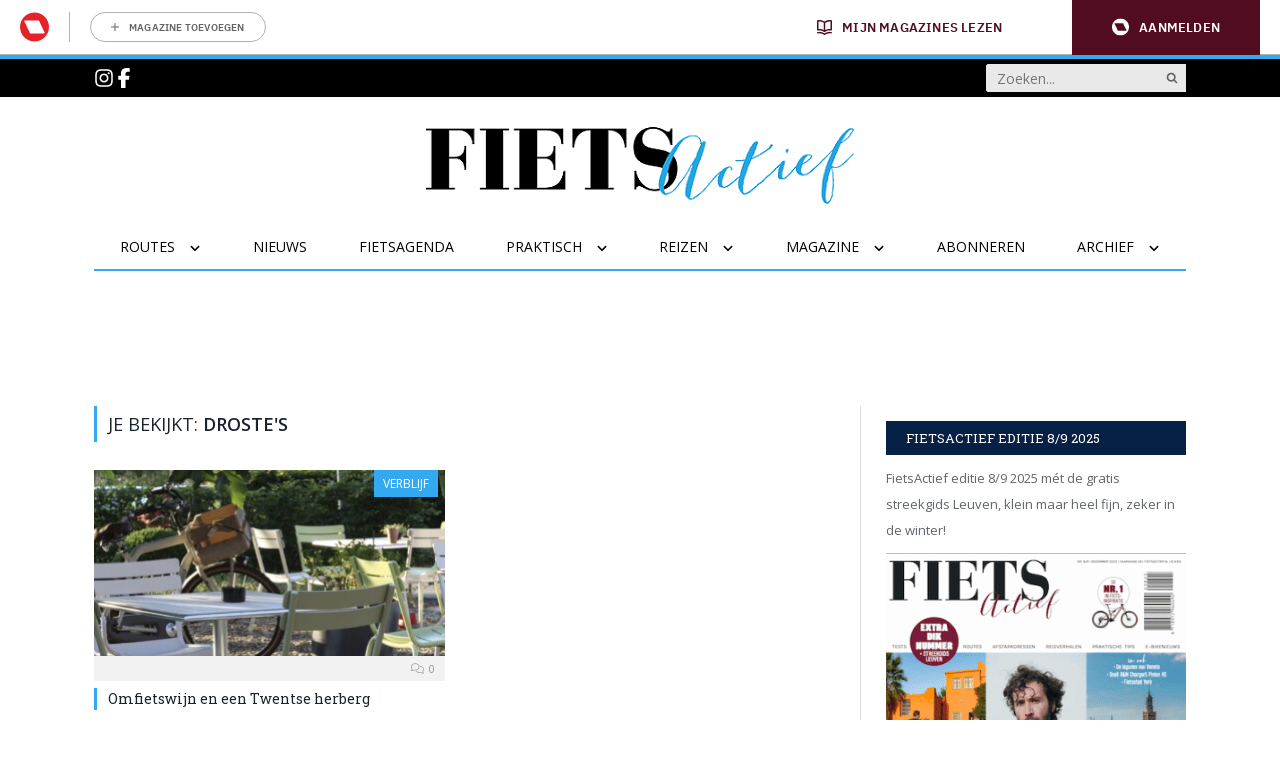

--- FILE ---
content_type: text/html; charset=UTF-8
request_url: https://www.fietsactief.nl/tag/drostes/
body_size: 18489
content:
	<!doctype html>
<html class="no-js no-svg" lang="nl-NL">
<head>
    <meta charset="UTF-8" />
    <meta http-equiv="Content-Type" content="text/html; charset=UTF-8" />
    <meta http-equiv="X-UA-Compatible" content="IE=edge">
    <meta name="viewport" content="width=device-width, initial-scale=1, maximum-scale=1">
    				<script type="text/javascript">
					var rmg_bc_pl_data = {"DAP_DATA":"{\"ARTICLE\":{\"dl_art_content_guid\":\"\",\"dl_art_content_id\":\"46000003523\",\"dl_art_pluscontent\":false,\"dl_art_paywall\":false,\"dl_art_full_content_available\":true},\"CONTEXT\":{\"dl_ctx_timestamp_pageview\":1769618941,\"dl_ctx_sitecode\":\"Site-FietsActief-RMN-NL\",\"dl_ctx_user\":\"ANONYMOUS\",\"dl_ctx_pw_dialog\":\"NONE\",\"dl_ctx_page_type\":\"other\",\"dl_ctx_page_category\":\"overview\"}}","CIAM_ID":"","PROFILE_LOGGED_IN":0,"PROFILE_AUDIENCE":"ANONYMOUS","PROFILE_LEVEL":"","PLUSCONTENT":0,"FULL_CONTENT_AVAILABLE":1,"CIAM_CREATED":0,"EMAIL_REGISTRATION_CONFIRMED_ACCESSTOKEN":0,"GUEST_GUID":"","PAGE_TYPE":"list","PAGE_SUB_TYPE":"","PAGE_POST_FORMAT":"","PAGE_ACCESS_LEVEL":null};
					(()=>{var _=function(_){var a="; ".concat(document.cookie).split("; ".concat(_,"="));if(2===a.length)return a.pop().split(";").shift()},a=function(_){return"DM"===_?"TRIAL":_},t=_("rmg_profile")||"",e=rmg_bc_pl_data.PAGE_ACCESS_LEVEL,r=_("rmg_sub")||"",l=JSON.parse(rmg_bc_pl_data.DAP_DATA);if(r&&(cookie_data=r.split("|"),l.SITEMULTIACCESS={licenseBrand:cookie_data[3]||"",membershipType:cookie_data[4]||"",subscriptionType:cookie_data[5]||""}),5==t.split("-").length){l.CONTEXT.dl_ctx_user="REGISTERED",rmg_bc_pl_data.CIAM_ID=t,rmg_bc_pl_data.PROFILE_LOGGED_IN=1;var E=_("rmg_abs");-1!==["DM","ABO","SINGLE"].indexOf(E)?(rmg_bc_pl_data.PROFILE_AUDIENCE=a(E),l.CONTEXT.dl_ctx_user=a(E)):(rmg_bc_pl_data.PROFILE_AUDIENCE="REGISTERED","high"===e&&(l.CONTEXT.dl_ctx_pw_dialog="TEASE-SUBSCRIPTION-TRIAL"));var c=function(_){try{var a=_.split(".")[1].replace(/-/g,"+").replace(/_/g,"/"),t=decodeURIComponent(atob(a).split("").map((function(_){return"%"+("00"+_.charCodeAt(0).toString(16)).slice(-2)})).join(""));return JSON.parse(t)}catch(_){return null}}(_("rmg_at"));rmg_bc_pl_data.CIAM_CREATED=c&&c.created?1e3*c.created:0,rmg_bc_pl_data.EMAIL_REGISTRATION_CONFIRMED_ACCESSTOKEN=c&&c.email_verified?1:0,rmg_bc_pl_data.PROFILE_LEVEL=c&&c.profile_level?c.profile_level:"none"}else rmg_bc_pl_data.PROFILE_AUDIENCE="ANONYMOUS",rmg_bc_pl_data.PROFILE_LEVEL="none",rmg_bc_pl_data.GUEST_GUID=_("rmg_guest")||"","medium"===e&&(l.CONTEXT.dl_ctx_pw_dialog="TEASE-REGISTER"),"high"===e&&(l.CONTEXT.dl_ctx_pw_dialog="TEASE-SUBSCRIPTION");rmg_bc_pl_data.DAP_DATA=JSON.stringify(l),window.addEventListener("rmg_paywall_check_article_access",(function(){var _=JSON.parse(rmg_bc_pl_data.DAP_DATA);_.ARTICLE.dl_art_full_content_available=!0,_.ARTICLE.dl_art_paywall=!1,_.CONTEXT.dl_ctx_pw_dialog="NONE",rmg_bc_pl_data.DAP_DATA=JSON.stringify(_),rmg_bc_pl_data.FULL_CONTENT_AVAILABLE=1}))})();
				</script>    <meta name='robots' content='index, follow, max-image-preview:large, max-snippet:-1, max-video-preview:-1' />
	<style>img:is([sizes="auto" i], [sizes^="auto," i]) { contain-intrinsic-size: 3000px 1500px }</style>
	
	<!-- This site is optimized with the Yoast SEO plugin v25.8 - https://yoast.com/wordpress/plugins/seo/ -->
	<title>droste&#039;s Archives - FietsActief.nl</title>
	<link rel="canonical" href="https://www.fietsactief.nl/tag/drostes/" />
	<meta property="og:locale" content="nl_NL" />
	<meta property="og:type" content="article" />
	<meta property="og:title" content="droste&#039;s Archives - FietsActief.nl" />
	<meta property="og:url" content="https://www.fietsactief.nl/tag/drostes/" />
	<meta property="og:site_name" content="FietsActief.nl" />
	<script type="application/ld+json" class="yoast-schema-graph">{"@context":"https://schema.org","@graph":[{"@type":"CollectionPage","@id":"https://www.fietsactief.nl/tag/drostes/","url":"https://www.fietsactief.nl/tag/drostes/","name":"droste's Archives - FietsActief.nl","isPartOf":{"@id":"https://www.fietsactief.nl/#website"},"primaryImageOfPage":{"@id":"https://www.fietsactief.nl/tag/drostes/#primaryimage"},"image":{"@id":"https://www.fietsactief.nl/tag/drostes/#primaryimage"},"thumbnailUrl":"https://www.fietsactief.nl/app/uploads/2017/10/foto-10.jpg","breadcrumb":{"@id":"https://www.fietsactief.nl/tag/drostes/#breadcrumb"},"inLanguage":"nl-NL"},{"@type":"ImageObject","inLanguage":"nl-NL","@id":"https://www.fietsactief.nl/tag/drostes/#primaryimage","url":"https://www.fietsactief.nl/app/uploads/2017/10/foto-10.jpg","contentUrl":"https://www.fietsactief.nl/app/uploads/2017/10/foto-10.jpg","width":1280,"height":1280},{"@type":"BreadcrumbList","@id":"https://www.fietsactief.nl/tag/drostes/#breadcrumb","itemListElement":[{"@type":"ListItem","position":1,"name":"Home","item":"https://www.fietsactief.nl/"},{"@type":"ListItem","position":2,"name":"droste's"}]},{"@type":"WebSite","@id":"https://www.fietsactief.nl/#website","url":"https://www.fietsactief.nl/","name":"FietsActief.nl","description":"","potentialAction":[{"@type":"SearchAction","target":{"@type":"EntryPoint","urlTemplate":"https://www.fietsactief.nl/?s={search_term_string}"},"query-input":{"@type":"PropertyValueSpecification","valueRequired":true,"valueName":"search_term_string"}}],"inLanguage":"nl-NL"}]}</script>
	<!-- / Yoast SEO plugin. -->


<link rel='preconnect' href='//myprivacy.roularta.net' />
<link rel='preconnect' href='//api.mijnmagazines.be' />
<!-- Start Cookie consent production -->
<script>
window.didomiConfig = {"cookies":{"group":{"enabled":true,"customDomain":"myprivacy.roularta.net"},"storageSources":{"cookies":false,"localStorage":true}},"tagManager":{"provider":"gtm"},"sync":{"enabled":true,"delayNotice":true},"user":{"organizationUserIdAuthSid":"sitefiets-VdTRi3Gr","organizationUserIdAuthAlgorithm":"hash-sha256"}};
function consentGetCookie(name) {
    const value = `; ${document.cookie}`;
    const parts = value.split(`; ${name}=`);
    if (parts.length === 2) {
        return parts.pop().split(';').shift();
    }
}

let user_id = consentGetCookie('rmg_profile');
if (undefined === user_id || 'notLoggedIn' === user_id || 'error' === user_id) {
    user_id = consentGetCookie('rmg_guest') ?? null;
}

if (user_id) {
    async function consentHash(str) {
        const buf = await crypto.subtle.digest("SHA-256", new TextEncoder("utf-8").encode(str));
        return Array.prototype.map.call(new Uint8Array(buf), x => (('00' + x.toString(16)).slice(-2))).join('');
    }

    consentHash(user_id + "AVrj6hjlUrSt5IfiC1PDUd0JV4Ek3DWN").then((digest) => {
        window.didomiConfig.user.organizationUserId = user_id;
        window.didomiConfig.user.organizationUserIdAuthDigest = digest;
    });
}
window.didomiEventListeners = window.didomiEventListeners || [];
window.gdprAppliesGlobally = true;
(function(){function a(e){if(!window.frames[e]){if(document.body&&document.body.firstChild){var t=document.body;var n=document.createElement("iframe");n.style.display="none";n.name=e;n.title=e;t.insertBefore(n,t.firstChild)}else{setTimeout(function(){a(e)},5)}}}function e(n,r,o,c,s){function e(e,t,n,a){if(typeof n!=="function"){return}if(!window[r]){window[r]=[]}var i=false;if(s){i=s(e,t,n)}if(!i){window[r].push({command:e,parameter:t,callback:n,version:a})}}e.stub=true;function t(a){if(!window[n]||window[n].stub!==true){return}if(!a.data){return}var i=typeof a.data==="string";var e;try{e=i?JSON.parse(a.data):a.data}catch(t){return}if(e[o]){var r=e[o];window[n](r.command,r.parameter,function(e,t){var n={};n[c]={returnValue:e,success:t,callId:r.callId};a.source.postMessage(i?JSON.stringify(n):n,"*")},r.version)}}if(typeof window[n]!=="function"){window[n]=e;if(window.addEventListener){window.addEventListener("message",t,false)}else{window.attachEvent("onmessage",t)}}}e("__tcfapi","__tcfapiBuffer","__tcfapiCall","__tcfapiReturn");a("__tcfapiLocator");(function(e){  var t=document.createElement("script");t.id="spcloader";t.type="text/javascript";t.async=true;t.src="https://sdk.privacy-center.org/"+e+"/loader.js?target="+document.location.hostname;t.charset="utf-8";var n=document.getElementsByTagName("script")[0];n.parentNode.insertBefore(t,n)})("0c7f196f-0b85-4850-bfd5-f5512ebf3f5d")})();
window.addEventListener("hashchange", function(e){if (e.newURL) {checkCookieHash();}}, false);
window.didomiOnReady = window.didomiOnReady || [];
window.didomiOnReady.push(checkCookieHash);
function checkCookieHash() {var hash = window.location.hash.substring(1);if ("cookies" == hash) {Didomi.preferences.show(); history.pushState(null, null, "#");}}
</script>
<style>
.didomi_warning {border: 1px solid #ccc; padding: 1rem; background: #fff;}
</style>
<!-- End Cookie consent production -->
<link rel="alternate" type="application/rss+xml" title="FietsActief.nl &raquo; droste&#039;s tag feed" href="https://www.fietsactief.nl/tag/drostes/feed/" />
<!-- Start blueconic production --><link rel="preconnect" href="https://r111.fietsactief.nl/" crossorigin><script type="text/javascript">    (function () {        var bcScript = document.createElement('script');        bcScript.async = true;        bcScript.src = 'https://r111.fietsactief.nl/script.js';        (document.getElementsByTagName('head')[0] || document.getElementsByTagName('body')[0]).appendChild(bcScript);    })();</script><!-- End blueconic production -->
<link rel='stylesheet' id='wp-block-library-css' href='https://www.fietsactief.nl/wp/wp-includes/css/dist/block-library/style.min.css?rel=143' type='text/css' media='all' />
<style id='classic-theme-styles-inline-css' type='text/css'>
/*! This file is auto-generated */
.wp-block-button__link{color:#fff;background-color:#32373c;border-radius:9999px;box-shadow:none;text-decoration:none;padding:calc(.667em + 2px) calc(1.333em + 2px);font-size:1.125em}.wp-block-file__button{background:#32373c;color:#fff;text-decoration:none}
</style>
<style id='global-styles-inline-css' type='text/css'>
:root{--wp--preset--aspect-ratio--square: 1;--wp--preset--aspect-ratio--4-3: 4/3;--wp--preset--aspect-ratio--3-4: 3/4;--wp--preset--aspect-ratio--3-2: 3/2;--wp--preset--aspect-ratio--2-3: 2/3;--wp--preset--aspect-ratio--16-9: 16/9;--wp--preset--aspect-ratio--9-16: 9/16;--wp--preset--color--black: #000000;--wp--preset--color--cyan-bluish-gray: #abb8c3;--wp--preset--color--white: #ffffff;--wp--preset--color--pale-pink: #f78da7;--wp--preset--color--vivid-red: #cf2e2e;--wp--preset--color--luminous-vivid-orange: #ff6900;--wp--preset--color--luminous-vivid-amber: #fcb900;--wp--preset--color--light-green-cyan: #7bdcb5;--wp--preset--color--vivid-green-cyan: #00d084;--wp--preset--color--pale-cyan-blue: #8ed1fc;--wp--preset--color--vivid-cyan-blue: #0693e3;--wp--preset--color--vivid-purple: #9b51e0;--wp--preset--gradient--vivid-cyan-blue-to-vivid-purple: linear-gradient(135deg,rgba(6,147,227,1) 0%,rgb(155,81,224) 100%);--wp--preset--gradient--light-green-cyan-to-vivid-green-cyan: linear-gradient(135deg,rgb(122,220,180) 0%,rgb(0,208,130) 100%);--wp--preset--gradient--luminous-vivid-amber-to-luminous-vivid-orange: linear-gradient(135deg,rgba(252,185,0,1) 0%,rgba(255,105,0,1) 100%);--wp--preset--gradient--luminous-vivid-orange-to-vivid-red: linear-gradient(135deg,rgba(255,105,0,1) 0%,rgb(207,46,46) 100%);--wp--preset--gradient--very-light-gray-to-cyan-bluish-gray: linear-gradient(135deg,rgb(238,238,238) 0%,rgb(169,184,195) 100%);--wp--preset--gradient--cool-to-warm-spectrum: linear-gradient(135deg,rgb(74,234,220) 0%,rgb(151,120,209) 20%,rgb(207,42,186) 40%,rgb(238,44,130) 60%,rgb(251,105,98) 80%,rgb(254,248,76) 100%);--wp--preset--gradient--blush-light-purple: linear-gradient(135deg,rgb(255,206,236) 0%,rgb(152,150,240) 100%);--wp--preset--gradient--blush-bordeaux: linear-gradient(135deg,rgb(254,205,165) 0%,rgb(254,45,45) 50%,rgb(107,0,62) 100%);--wp--preset--gradient--luminous-dusk: linear-gradient(135deg,rgb(255,203,112) 0%,rgb(199,81,192) 50%,rgb(65,88,208) 100%);--wp--preset--gradient--pale-ocean: linear-gradient(135deg,rgb(255,245,203) 0%,rgb(182,227,212) 50%,rgb(51,167,181) 100%);--wp--preset--gradient--electric-grass: linear-gradient(135deg,rgb(202,248,128) 0%,rgb(113,206,126) 100%);--wp--preset--gradient--midnight: linear-gradient(135deg,rgb(2,3,129) 0%,rgb(40,116,252) 100%);--wp--preset--font-size--small: 13px;--wp--preset--font-size--medium: 20px;--wp--preset--font-size--large: 36px;--wp--preset--font-size--x-large: 42px;--wp--preset--spacing--20: 0.44rem;--wp--preset--spacing--30: 0.67rem;--wp--preset--spacing--40: 1rem;--wp--preset--spacing--50: 1.5rem;--wp--preset--spacing--60: 2.25rem;--wp--preset--spacing--70: 3.38rem;--wp--preset--spacing--80: 5.06rem;--wp--preset--shadow--natural: 6px 6px 9px rgba(0, 0, 0, 0.2);--wp--preset--shadow--deep: 12px 12px 50px rgba(0, 0, 0, 0.4);--wp--preset--shadow--sharp: 6px 6px 0px rgba(0, 0, 0, 0.2);--wp--preset--shadow--outlined: 6px 6px 0px -3px rgba(255, 255, 255, 1), 6px 6px rgba(0, 0, 0, 1);--wp--preset--shadow--crisp: 6px 6px 0px rgba(0, 0, 0, 1);}:where(.is-layout-flex){gap: 0.5em;}:where(.is-layout-grid){gap: 0.5em;}body .is-layout-flex{display: flex;}.is-layout-flex{flex-wrap: wrap;align-items: center;}.is-layout-flex > :is(*, div){margin: 0;}body .is-layout-grid{display: grid;}.is-layout-grid > :is(*, div){margin: 0;}:where(.wp-block-columns.is-layout-flex){gap: 2em;}:where(.wp-block-columns.is-layout-grid){gap: 2em;}:where(.wp-block-post-template.is-layout-flex){gap: 1.25em;}:where(.wp-block-post-template.is-layout-grid){gap: 1.25em;}.has-black-color{color: var(--wp--preset--color--black) !important;}.has-cyan-bluish-gray-color{color: var(--wp--preset--color--cyan-bluish-gray) !important;}.has-white-color{color: var(--wp--preset--color--white) !important;}.has-pale-pink-color{color: var(--wp--preset--color--pale-pink) !important;}.has-vivid-red-color{color: var(--wp--preset--color--vivid-red) !important;}.has-luminous-vivid-orange-color{color: var(--wp--preset--color--luminous-vivid-orange) !important;}.has-luminous-vivid-amber-color{color: var(--wp--preset--color--luminous-vivid-amber) !important;}.has-light-green-cyan-color{color: var(--wp--preset--color--light-green-cyan) !important;}.has-vivid-green-cyan-color{color: var(--wp--preset--color--vivid-green-cyan) !important;}.has-pale-cyan-blue-color{color: var(--wp--preset--color--pale-cyan-blue) !important;}.has-vivid-cyan-blue-color{color: var(--wp--preset--color--vivid-cyan-blue) !important;}.has-vivid-purple-color{color: var(--wp--preset--color--vivid-purple) !important;}.has-black-background-color{background-color: var(--wp--preset--color--black) !important;}.has-cyan-bluish-gray-background-color{background-color: var(--wp--preset--color--cyan-bluish-gray) !important;}.has-white-background-color{background-color: var(--wp--preset--color--white) !important;}.has-pale-pink-background-color{background-color: var(--wp--preset--color--pale-pink) !important;}.has-vivid-red-background-color{background-color: var(--wp--preset--color--vivid-red) !important;}.has-luminous-vivid-orange-background-color{background-color: var(--wp--preset--color--luminous-vivid-orange) !important;}.has-luminous-vivid-amber-background-color{background-color: var(--wp--preset--color--luminous-vivid-amber) !important;}.has-light-green-cyan-background-color{background-color: var(--wp--preset--color--light-green-cyan) !important;}.has-vivid-green-cyan-background-color{background-color: var(--wp--preset--color--vivid-green-cyan) !important;}.has-pale-cyan-blue-background-color{background-color: var(--wp--preset--color--pale-cyan-blue) !important;}.has-vivid-cyan-blue-background-color{background-color: var(--wp--preset--color--vivid-cyan-blue) !important;}.has-vivid-purple-background-color{background-color: var(--wp--preset--color--vivid-purple) !important;}.has-black-border-color{border-color: var(--wp--preset--color--black) !important;}.has-cyan-bluish-gray-border-color{border-color: var(--wp--preset--color--cyan-bluish-gray) !important;}.has-white-border-color{border-color: var(--wp--preset--color--white) !important;}.has-pale-pink-border-color{border-color: var(--wp--preset--color--pale-pink) !important;}.has-vivid-red-border-color{border-color: var(--wp--preset--color--vivid-red) !important;}.has-luminous-vivid-orange-border-color{border-color: var(--wp--preset--color--luminous-vivid-orange) !important;}.has-luminous-vivid-amber-border-color{border-color: var(--wp--preset--color--luminous-vivid-amber) !important;}.has-light-green-cyan-border-color{border-color: var(--wp--preset--color--light-green-cyan) !important;}.has-vivid-green-cyan-border-color{border-color: var(--wp--preset--color--vivid-green-cyan) !important;}.has-pale-cyan-blue-border-color{border-color: var(--wp--preset--color--pale-cyan-blue) !important;}.has-vivid-cyan-blue-border-color{border-color: var(--wp--preset--color--vivid-cyan-blue) !important;}.has-vivid-purple-border-color{border-color: var(--wp--preset--color--vivid-purple) !important;}.has-vivid-cyan-blue-to-vivid-purple-gradient-background{background: var(--wp--preset--gradient--vivid-cyan-blue-to-vivid-purple) !important;}.has-light-green-cyan-to-vivid-green-cyan-gradient-background{background: var(--wp--preset--gradient--light-green-cyan-to-vivid-green-cyan) !important;}.has-luminous-vivid-amber-to-luminous-vivid-orange-gradient-background{background: var(--wp--preset--gradient--luminous-vivid-amber-to-luminous-vivid-orange) !important;}.has-luminous-vivid-orange-to-vivid-red-gradient-background{background: var(--wp--preset--gradient--luminous-vivid-orange-to-vivid-red) !important;}.has-very-light-gray-to-cyan-bluish-gray-gradient-background{background: var(--wp--preset--gradient--very-light-gray-to-cyan-bluish-gray) !important;}.has-cool-to-warm-spectrum-gradient-background{background: var(--wp--preset--gradient--cool-to-warm-spectrum) !important;}.has-blush-light-purple-gradient-background{background: var(--wp--preset--gradient--blush-light-purple) !important;}.has-blush-bordeaux-gradient-background{background: var(--wp--preset--gradient--blush-bordeaux) !important;}.has-luminous-dusk-gradient-background{background: var(--wp--preset--gradient--luminous-dusk) !important;}.has-pale-ocean-gradient-background{background: var(--wp--preset--gradient--pale-ocean) !important;}.has-electric-grass-gradient-background{background: var(--wp--preset--gradient--electric-grass) !important;}.has-midnight-gradient-background{background: var(--wp--preset--gradient--midnight) !important;}.has-small-font-size{font-size: var(--wp--preset--font-size--small) !important;}.has-medium-font-size{font-size: var(--wp--preset--font-size--medium) !important;}.has-large-font-size{font-size: var(--wp--preset--font-size--large) !important;}.has-x-large-font-size{font-size: var(--wp--preset--font-size--x-large) !important;}
:where(.wp-block-post-template.is-layout-flex){gap: 1.25em;}:where(.wp-block-post-template.is-layout-grid){gap: 1.25em;}
:where(.wp-block-columns.is-layout-flex){gap: 2em;}:where(.wp-block-columns.is-layout-grid){gap: 2em;}
:root :where(.wp-block-pullquote){font-size: 1.5em;line-height: 1.6;}
</style>
<link rel='stylesheet' id='searchwp-forms-css' href='https://www.fietsactief.nl/app/plugins/searchwp-live-ajax-search/assets/styles/frontend/search-forms.min.css?rel=143' type='text/css' media='all' />
<link rel='stylesheet' id='searchwp-live-search-css' href='https://www.fietsactief.nl/app/plugins/searchwp-live-ajax-search/assets/styles/style.min.css?rel=143' type='text/css' media='all' />
<style id='searchwp-live-search-inline-css' type='text/css'>
.searchwp-live-search-result .searchwp-live-search-result--title a {
  font-size: 16px;
}
.searchwp-live-search-result .searchwp-live-search-result--price {
  font-size: 14px;
}
.searchwp-live-search-result .searchwp-live-search-result--add-to-cart .button {
  font-size: 14px;
}

</style>
<link rel='stylesheet' id='fietsactief-css' href='https://www.fietsactief.nl/app/themes/fietsactief2024/assets/dist/main.min.css?rel=143' type='text/css' media='all' />
<script type="text/javascript" id="rmgWpAccount-js-before">
/* <![CDATA[ */
var rmgFrontLoggedIn = false; addEventListener("rmg_front_logged_in_event", function(){
        rmgFrontLoggedIn = true;
        });
/* ]]> */
</script>
<script type="text/javascript" src="https://www.fietsactief.nl/app/plugins/rmg-wp-account/dist/rmg-auth.cfdc269695785dc9407b.js?rel=143" id="rmgWpAccount-js"></script>
<script type="text/javascript" id="rmgWpAccount-js-after">
/* <![CDATA[ */
var rmgAuth = window.rmgAuth; rmgAuth.start({"backend_url":"https:\/\/www.fietsactief.nl\/wp-json\/rmg-sso\/v1\/state","language":"nl","site_code":""}); 
/* ]]> */
</script>
<script type="text/javascript" id="rmg-paywall-js-before">
/* <![CDATA[ */
window.rmgPaywallRest = {"homeUrl":"https:\/\/www.fietsactief.nl","restNonce":"cd65ead05a"};
/* ]]> */
</script>
<script type="text/javascript" src="https://www.fietsactief.nl/app/plugins/rmg-paywall/assets/js/rmg-paywall.js?rel=143" id="rmg-paywall-js"></script>
<link rel="https://api.w.org/" href="https://www.fietsactief.nl/wp-json/" /><link rel="alternate" title="JSON" type="application/json" href="https://www.fietsactief.nl/wp-json/wp/v2/tags/123" /><link rel="EditURI" type="application/rsd+xml" title="RSD" href="https://www.fietsactief.nl/wp/xmlrpc.php?rsd" />
<meta name="generator" content="WordPress 6.8.3" />
        <link rel="manifest" href="/manifest.json">
        <link rel='stylesheet' id='google-font-open-sans-css' href='https://fonts.googleapis.com/css?family=Open+Sans%3A300%2C400%2C500%2C600%2C700%2C800&#038;display=swap' type='text/css' media='all' />
        <link rel='stylesheet' id='google-font-roboto-slab-css' href='https://fonts.googleapis.com/css2?family=Roboto+Slab:wght@100..900&display=swap' type='text/css' media='all' />
                    <script > 
                var RoulartaConfig = { 
                    "slots": [],
                    "data": {
                        "domain": "fietsactief.nl",
                        "pageType": "lister",
                        "pageId": "",
                        "category": [],
                        "tags": []                    },
                    "options": { 
                        "debug": false, 
                        "disableAds": false, 
                        "cmp": "didomi"
                    } 
                };
            </script>

            <script data-vendor='iab:553' type='didomi/javascript'   src="https://pool-newskoolmedia.adhese.com/tag/config.v2.js"></script>
                        <!-- Google Tag Manager -->
                <script didomi-whitelist="true">
                    window.dataLayer = window.dataLayer || [];
                    window.dataLayer.push({"screen_info":{"page_type":"tag","page_post_tag_full":["drostes"],"page_post_tag":"drostes"}});
                </script>
        
                <script didomi-whitelist="true">
                    (function(w,d,s,l,i){w[l]=w[l]||[];w[l].push({'gtm.start':
                    new Date().getTime(),event:'gtm.js'});var f=d.getElementsByTagName(s)[0],
                    j=d.createElement(s),dl=l!='dataLayer'?'&l='+l:'';j.async=true;j.src=
                    'https://www.googletagmanager.com/gtm.js?id='+i+dl;f.parentNode.insertBefore(j,f);
                    })(window,document,'script','dataLayer','GTM-KQ9FKR9');
                </script>
            <!-- End Google Tag Manager -->
                        <!-- Google Tag Manager -->
                        
                <script didomi-whitelist="true">
                    (function(w,d,s,l,i){w[l]=w[l]||[];w[l].push({'gtm.start':
                    new Date().getTime(),event:'gtm.js'});var f=d.getElementsByTagName(s)[0],
                    j=d.createElement(s),dl=l!='dataLayer'?'&l='+l:'';j.async=true;j.src=
                    'https://sgtm.fietsactief.nl/gtm.js?id='+i+dl;f.parentNode.insertBefore(j,f);
                    })(window,document,'script','dataLayer','GTM-5DLBQ6J');
                </script>
            <!-- End Google Tag Manager -->
            
    <meta
		property="site_code"
		content="Site-FietsActief-RMN-NL" />
<meta
		property="premium"
		content="false" />
</head>    <body class="archive tag tag-drostes tag-123 wp-theme-fietsactief2024" itemscope itemtype="http://schema.org/WebPage">
        <style>#rmg-mma-navigation { min-height: 55px; width: 100%; }</style>
<div id="rmg-mma-navigation"></div>            <!-- Google Tag Manager (noscript) -->
                <noscript><iframe src="https://www.googletagmanager.com/ns.html?id=GTM-KQ9FKR9"
                height="0" width="0" style="display:none;visibility:hidden"></iframe></noscript>
            <!-- End Google Tag Manager (noscript) -->
                        <!-- Google Tag Manager (noscript) -->
                <noscript><iframe src="https://sgtm.fietsactief.nl/ns.html?id=GTM-5DLBQ6J"
                height="0" width="0" style="display:none;visibility:hidden"></iframe></noscript>
            <!-- End Google Tag Manager (noscript) -->
            
                    <header class="header">
    <div class="header-topbar">
        <div class="container">
            <div class="header-topbar-inner">
                <div class="header-topbar-socials">
                    <a href="//www.instagram.com/fietsactief_magazine/" target="_blank" class="header-topbar-social-link"><svg xmlns="http://www.w3.org/2000/svg" viewBox="0 0 448 512" class="icon instagram-icon"><!--!Font Awesome Free 6.6.0 by @fontawesome - https://fontawesome.com License - https://fontawesome.com/license/free Copyright 2024 Fonticons, Inc.--><path d="M224.1 141c-63.6 0-114.9 51.3-114.9 114.9s51.3 114.9 114.9 114.9S339 319.5 339 255.9 287.7 141 224.1 141zm0 189.6c-41.1 0-74.7-33.5-74.7-74.7s33.5-74.7 74.7-74.7 74.7 33.5 74.7 74.7-33.6 74.7-74.7 74.7zm146.4-194.3c0 14.9-12 26.8-26.8 26.8-14.9 0-26.8-12-26.8-26.8s12-26.8 26.8-26.8 26.8 12 26.8 26.8zm76.1 27.2c-1.7-35.9-9.9-67.7-36.2-93.9-26.2-26.2-58-34.4-93.9-36.2-37-2.1-147.9-2.1-184.9 0-35.8 1.7-67.6 9.9-93.9 36.1s-34.4 58-36.2 93.9c-2.1 37-2.1 147.9 0 184.9 1.7 35.9 9.9 67.7 36.2 93.9s58 34.4 93.9 36.2c37 2.1 147.9 2.1 184.9 0 35.9-1.7 67.7-9.9 93.9-36.2 26.2-26.2 34.4-58 36.2-93.9 2.1-37 2.1-147.8 0-184.8zM398.8 388c-7.8 19.6-22.9 34.7-42.6 42.6-29.5 11.7-99.5 9-132.1 9s-102.7 2.6-132.1-9c-19.6-7.8-34.7-22.9-42.6-42.6-11.7-29.5-9-99.5-9-132.1s-2.6-102.7 9-132.1c7.8-19.6 22.9-34.7 42.6-42.6 29.5-11.7 99.5-9 132.1-9s102.7-2.6 132.1 9c19.6 7.8 34.7 22.9 42.6 42.6 11.7 29.5 9 99.5 9 132.1s2.7 102.7-9 132.1z"/></svg>
</a>
                    <a href="//www.facebook.com/fietsactief/" target="_blank" class="header-topbar-social-link"><svg xmlns="http://www.w3.org/2000/svg" viewBox="0 0 320 512" class="icon facebook-icon"><!--!Font Awesome Free 6.6.0 by @fontawesome - https://fontawesome.com License - https://fontawesome.com/license/free Copyright 2024 Fonticons, Inc.--><path d="M80 299.3V512H196V299.3h86.5l18-97.8H196V166.9c0-51.7 20.3-71.5 72.7-71.5c16.3 0 29.4 .4 37 1.2V7.9C291.4 4 256.4 0 236.2 0C129.3 0 80 50.5 80 159.4v42.1H14v97.8H80z"/></svg>
</a>
                </div>
                <div class="header-nav-search">
                    <form action="/" method="get" id="header-search-form" class="header-search-form" data-cy="search-form">
    <input data-swplive="true" type="search" name="s" value="" class="header-search-input search-form-input" placeholder="Zoeken...">
    <button type="submit" class="header-search-submit btn" value="">
        <svg xmlns="http://www.w3.org/2000/svg" width="24" height="24" viewBox="0 0 24 24" fill="none" class="header-search-button">
<g id="Icon/magnifying-glass">
<path id="Primary" d="M13.8125 13.8125C13.8125 13.8125 14.0232 13.6017 14.4447 13.1803C14.8662 12.7588 15.0769 11.9551 15.0769 10.7692C15.0769 9.58332 14.6554 8.56889 13.8125 7.72595C12.9696 6.883 11.9551 6.46152 10.7692 6.46152C9.58333 6.46152 8.56891 6.883 7.72596 7.72595C6.88301 8.56889 6.46154 9.58332 6.46154 10.7692C6.46154 11.9551 6.88301 12.9695 7.72596 13.8125C8.56891 14.6554 9.58333 15.0769 10.7692 15.0769C11.9551 15.0769 12.9696 14.6554 13.8125 13.8125ZM20 18.7692C20 19.1025 19.8782 19.391 19.6346 19.6346C19.391 19.8782 19.1026 20 18.7692 20C18.4231 20 18.1346 19.8782 17.9038 19.6346L14.6058 16.3461C13.4583 17.141 12.1795 17.5384 10.7692 17.5384C9.85256 17.5384 8.97596 17.3606 8.13942 17.0048C7.30288 16.649 6.58173 16.1683 5.97596 15.5625C5.37019 14.9567 4.88942 14.2356 4.53365 13.399C4.17788 12.5625 4 11.6859 4 10.7692C4 9.85255 4.17788 8.97595 4.53365 8.13941C4.88942 7.30287 5.37019 6.58171 5.97596 5.97595C6.58173 5.37018 7.30288 4.88941 8.13942 4.53364C8.97596 4.17787 9.85256 3.99998 10.7692 3.99998C11.6859 3.99998 12.5625 4.17787 13.399 4.53364C14.2356 4.88941 14.9567 5.37018 15.5625 5.97595C16.1683 6.58171 16.649 7.30287 17.0048 8.13941C17.3606 8.97595 17.5385 9.85255 17.5385 10.7692C17.5385 12.1795 17.141 13.4583 16.3462 14.6058L19.6442 17.9038C19.8814 18.141 20 18.4295 20 18.7692Z" fill="white"/>
</g>
</svg>

    </button>
</form>                </div>
            </div>
        </div>
    </div>

    <div class="container">
        <div class="header-inner">
            <div class="header-logo" itemprop="headline">
                <a href="https://www.fietsactief.nl" class="header-logo-link">
                    <img class="header-logo-img" src="https://www.fietsactief.nl/app/themes/fietsactief2024/assets/images/logo.png" alt="Fietsactief logo" />
                </a>
            </div>
            <div class="nav-main-button" data-nav-menu-mobile-icon>
                <span class="nav-main-button-line"></span>
                <span class="nav-main-button-text">menu</span>
            </div>
        </div>
    </div>
</header>

<div class="header-nav header-nav-desktop">
    <div class="container">
        <div class="header-nav-inner">
            <nav itemscope itemtype="http://schema.org/SiteNavigationElement" id="nav-main">
    <ul class="nav-main">
         
                        <li class="nav-main-item mega-menu menu-item menu-item-type-taxonomy menu-item-object-category menu-item-has-children menu-item-487" >
                <a id="item-nav-main-1"
                    class="nav-main-link nav-main-link-level-1" 
                    href="https://www.fietsactief.nl/category/routes/" 
                    
                    aria-label="Ga naar Routes"
                    >
                    <span class="nav-main-link-text" itemprop="name">Routes</span>
                </a>
                                    <button class="nav-btn-item" type="button" id="btn-nav-main-1" aria-controls="sub-nav-main-1" aria-expanded="false" aria-label="Open submenu Routes">
                        <svg xmlns="http://www.w3.org/2000/svg" viewBox="0 0 448 512" aria-label="Open submenu " role="graphics-symbol" class=""><!--!Font Awesome Free 6.6.0 by @fontawesome - https://fontawesome.com License - https://fontawesome.com/license/free Copyright 2024 Fonticons, Inc.--><path d="M201.4 374.6c12.5 12.5 32.8 12.5 45.3 0l160-160c12.5-12.5 12.5-32.8 0-45.3s-32.8-12.5-45.3 0L224 306.7 86.6 169.4c-12.5-12.5-32.8-12.5-45.3 0s-12.5 32.8 0 45.3l160 160z"/></svg>

                    </button>
                                
                                     <ul class="nav-level-2" id="sub-nav-main-1" aria-hidden="true">
                                                    <li class="nav-level-2-item menu-item menu-item-type-taxonomy menu-item-object-category menu-item-518">
                                <a href="https://www.fietsactief.nl/category/routes/" 
                                     
                                    class="nav-main-link nav-main-link-level-2" 
                                    aria-label="Ga naar Alle fietsroutes"
                                                                        <span itemprop="name">Alle fietsroutes</span>
                                </a>
                            </li>
                                                    <li class="nav-level-2-item menu-item menu-item-type-taxonomy menu-item-object-category menu-item-505">
                                <a href="https://www.fietsactief.nl/category/routes-in-belgie/" 
                                     
                                    class="nav-main-link nav-main-link-level-2" 
                                    aria-label="Ga naar Routes in België"
                                                                        <span itemprop="name">Routes in België</span>
                                </a>
                            </li>
                                                    <li class="nav-level-2-item menu-item menu-item-type-taxonomy menu-item-object-category menu-item-506">
                                <a href="https://www.fietsactief.nl/category/routes-in-drente/" 
                                     
                                    class="nav-main-link nav-main-link-level-2" 
                                    aria-label="Ga naar Routes in Drenthe"
                                                                        <span itemprop="name">Routes in Drenthe</span>
                                </a>
                            </li>
                                                    <li class="nav-level-2-item menu-item menu-item-type-taxonomy menu-item-object-category menu-item-1651">
                                <a href="https://www.fietsactief.nl/category/routes-in-duitsland/" 
                                     
                                    class="nav-main-link nav-main-link-level-2" 
                                    aria-label="Ga naar Routes in Duitsland"
                                                                        <span itemprop="name">Routes in Duitsland</span>
                                </a>
                            </li>
                                                    <li class="nav-level-2-item menu-item menu-item-type-taxonomy menu-item-object-category menu-item-507">
                                <a href="https://www.fietsactief.nl/category/routes-in-flevoland/" 
                                     
                                    class="nav-main-link nav-main-link-level-2" 
                                    aria-label="Ga naar Routes in Flevoland"
                                                                        <span itemprop="name">Routes in Flevoland</span>
                                </a>
                            </li>
                                                    <li class="nav-level-2-item menu-item menu-item-type-taxonomy menu-item-object-category menu-item-508">
                                <a href="https://www.fietsactief.nl/category/routes-in-friesland/" 
                                     
                                    class="nav-main-link nav-main-link-level-2" 
                                    aria-label="Ga naar Routes in Friesland"
                                                                        <span itemprop="name">Routes in Friesland</span>
                                </a>
                            </li>
                                                    <li class="nav-level-2-item menu-item menu-item-type-taxonomy menu-item-object-category menu-item-509">
                                <a href="https://www.fietsactief.nl/category/routes-in-gelderland/" 
                                     
                                    class="nav-main-link nav-main-link-level-2" 
                                    aria-label="Ga naar Routes in Gelderland"
                                                                        <span itemprop="name">Routes in Gelderland</span>
                                </a>
                            </li>
                                                    <li class="nav-level-2-item menu-item menu-item-type-taxonomy menu-item-object-category menu-item-510">
                                <a href="https://www.fietsactief.nl/category/routes-in-groningen/" 
                                     
                                    class="nav-main-link nav-main-link-level-2" 
                                    aria-label="Ga naar Routes in Groningen"
                                                                        <span itemprop="name">Routes in Groningen</span>
                                </a>
                            </li>
                                                    <li class="nav-level-2-item menu-item menu-item-type-taxonomy menu-item-object-category menu-item-511">
                                <a href="https://www.fietsactief.nl/category/routes-in-limburg/" 
                                     
                                    class="nav-main-link nav-main-link-level-2" 
                                    aria-label="Ga naar Routes in Limburg"
                                                                        <span itemprop="name">Routes in Limburg</span>
                                </a>
                            </li>
                                                    <li class="nav-level-2-item menu-item menu-item-type-taxonomy menu-item-object-category menu-item-512">
                                <a href="https://www.fietsactief.nl/category/routes-in-noord-brabant/" 
                                     
                                    class="nav-main-link nav-main-link-level-2" 
                                    aria-label="Ga naar Routes in Noord-Brabant"
                                                                        <span itemprop="name">Routes in Noord-Brabant</span>
                                </a>
                            </li>
                                                    <li class="nav-level-2-item menu-item menu-item-type-taxonomy menu-item-object-category menu-item-513">
                                <a href="https://www.fietsactief.nl/category/routes-in-noord-holland/" 
                                     
                                    class="nav-main-link nav-main-link-level-2" 
                                    aria-label="Ga naar Routes in Noord-Holland"
                                                                        <span itemprop="name">Routes in Noord-Holland</span>
                                </a>
                            </li>
                                                    <li class="nav-level-2-item menu-item menu-item-type-taxonomy menu-item-object-category menu-item-514">
                                <a href="https://www.fietsactief.nl/category/routes-in-overijssel/" 
                                     
                                    class="nav-main-link nav-main-link-level-2" 
                                    aria-label="Ga naar Routes in Overijssel"
                                                                        <span itemprop="name">Routes in Overijssel</span>
                                </a>
                            </li>
                                                    <li class="nav-level-2-item menu-item menu-item-type-taxonomy menu-item-object-category menu-item-515">
                                <a href="https://www.fietsactief.nl/category/routes-in-utrecht/" 
                                     
                                    class="nav-main-link nav-main-link-level-2" 
                                    aria-label="Ga naar Routes in Utrecht"
                                                                        <span itemprop="name">Routes in Utrecht</span>
                                </a>
                            </li>
                                                    <li class="nav-level-2-item menu-item menu-item-type-taxonomy menu-item-object-category menu-item-516">
                                <a href="https://www.fietsactief.nl/category/routes-in-zeeland/" 
                                     
                                    class="nav-main-link nav-main-link-level-2" 
                                    aria-label="Ga naar Routes in Zeeland"
                                                                        <span itemprop="name">Routes in Zeeland</span>
                                </a>
                            </li>
                                                    <li class="nav-level-2-item menu-item menu-item-type-taxonomy menu-item-object-category menu-item-517">
                                <a href="https://www.fietsactief.nl/category/routes-in-zuid-holland/" 
                                     
                                    class="nav-main-link nav-main-link-level-2" 
                                    aria-label="Ga naar Routes in Zuid-Holland"
                                                                        <span itemprop="name">Routes in Zuid-Holland</span>
                                </a>
                            </li>
                                            </ul>
                            </li>
         
                        <li class="nav-main-item menu-item menu-item-type-taxonomy menu-item-object-category menu-item-208667" >
                <a id="item-nav-main-2"
                    class="nav-main-link nav-main-link-level-1" 
                    href="https://www.fietsactief.nl/category/nieuws/" 
                    
                    aria-label="Ga naar Nieuws"
                    >
                    <span class="nav-main-link-text" itemprop="name">Nieuws</span>
                </a>
                                
                            </li>
         
                        <li class="nav-main-item menu-item menu-item-type-taxonomy menu-item-object-category menu-item-208670" >
                <a id="item-nav-main-3"
                    class="nav-main-link nav-main-link-level-1" 
                    href="https://www.fietsactief.nl/category/fietsagenda/" 
                    
                    aria-label="Ga naar Fietsagenda"
                    >
                    <span class="nav-main-link-text" itemprop="name">Fietsagenda</span>
                </a>
                                
                            </li>
         
                        <li class="nav-main-item menu-item menu-item-type-taxonomy menu-item-object-category menu-item-has-children menu-item-209185" >
                <a id="item-nav-main-4"
                    class="nav-main-link nav-main-link-level-1" 
                    href="https://www.fietsactief.nl/category/praktisch/" 
                    
                    aria-label="Ga naar Praktisch"
                    >
                    <span class="nav-main-link-text" itemprop="name">Praktisch</span>
                </a>
                                    <button class="nav-btn-item" type="button" id="btn-nav-main-4" aria-controls="sub-nav-main-4" aria-expanded="false" aria-label="Open submenu Praktisch">
                        <svg xmlns="http://www.w3.org/2000/svg" viewBox="0 0 448 512" aria-label="Open submenu " role="graphics-symbol" class=""><!--!Font Awesome Free 6.6.0 by @fontawesome - https://fontawesome.com License - https://fontawesome.com/license/free Copyright 2024 Fonticons, Inc.--><path d="M201.4 374.6c12.5 12.5 32.8 12.5 45.3 0l160-160c12.5-12.5 12.5-32.8 0-45.3s-32.8-12.5-45.3 0L224 306.7 86.6 169.4c-12.5-12.5-32.8-12.5-45.3 0s-12.5 32.8 0 45.3l160 160z"/></svg>

                    </button>
                                
                                     <ul class="nav-level-2" id="sub-nav-main-4" aria-hidden="true">
                                                    <li class="nav-level-2-item menu-item menu-item-type-taxonomy menu-item-object-category menu-item-247759">
                                <a href="https://www.fietsactief.nl/category/proefrit-accessoires/" 
                                     
                                    class="nav-main-link nav-main-link-level-2" 
                                    aria-label="Ga naar Proefrit accessoires"
                                                                        <span itemprop="name">Proefrit accessoires</span>
                                </a>
                            </li>
                                                    <li class="nav-level-2-item menu-item menu-item-type-taxonomy menu-item-object-category menu-item-225079">
                                <a href="https://www.fietsactief.nl/category/proefrit/" 
                                     
                                    class="nav-main-link nav-main-link-level-2" 
                                    aria-label="Ga naar Proefrit e-bikes"
                                                                        <span itemprop="name">Proefrit e-bikes</span>
                                </a>
                            </li>
                                                    <li class="nav-level-2-item menu-item menu-item-type-taxonomy menu-item-object-category menu-item-230137">
                                <a href="https://www.fietsactief.nl/category/proefrit-speed-pedelecs/" 
                                     
                                    class="nav-main-link nav-main-link-level-2" 
                                    aria-label="Ga naar Proefrit speed pedelecs"
                                                                        <span itemprop="name">Proefrit speed pedelecs</span>
                                </a>
                            </li>
                                                    <li class="nav-level-2-item menu-item menu-item-type-taxonomy menu-item-object-category menu-item-234516">
                                <a href="https://www.fietsactief.nl/category/proefrit-stadsfietsen/" 
                                     
                                    class="nav-main-link nav-main-link-level-2" 
                                    aria-label="Ga naar Proefrit stadsfietsen"
                                                                        <span itemprop="name">Proefrit stadsfietsen</span>
                                </a>
                            </li>
                                                    <li class="nav-level-2-item menu-item menu-item-type-taxonomy menu-item-object-category menu-item-231827">
                                <a href="https://www.fietsactief.nl/category/proefrit-trekkingfietsen/" 
                                     
                                    class="nav-main-link nav-main-link-level-2" 
                                    aria-label="Ga naar Proefrit trekkingfietsen &amp; hybrides"
                                                                        <span itemprop="name">Proefrit trekkingfietsen &amp; hybrides</span>
                                </a>
                            </li>
                                                    <li class="nav-level-2-item menu-item menu-item-type-taxonomy menu-item-object-category menu-item-229537">
                                <a href="https://www.fietsactief.nl/category/fietshack/" 
                                     
                                    class="nav-main-link nav-main-link-level-2" 
                                    aria-label="Ga naar Fietshack"
                                                                        <span itemprop="name">Fietshack</span>
                                </a>
                            </li>
                                            </ul>
                            </li>
         
                        <li class="nav-main-item menu-item menu-item-type-taxonomy menu-item-object-category menu-item-has-children menu-item-2040" >
                <a id="item-nav-main-5"
                    class="nav-main-link nav-main-link-level-1" 
                    href="https://www.fietsactief.nl/category/reizen/" 
                    
                    aria-label="Ga naar Reizen"
                    >
                    <span class="nav-main-link-text" itemprop="name">Reizen</span>
                </a>
                                    <button class="nav-btn-item" type="button" id="btn-nav-main-5" aria-controls="sub-nav-main-5" aria-expanded="false" aria-label="Open submenu Reizen">
                        <svg xmlns="http://www.w3.org/2000/svg" viewBox="0 0 448 512" aria-label="Open submenu " role="graphics-symbol" class=""><!--!Font Awesome Free 6.6.0 by @fontawesome - https://fontawesome.com License - https://fontawesome.com/license/free Copyright 2024 Fonticons, Inc.--><path d="M201.4 374.6c12.5 12.5 32.8 12.5 45.3 0l160-160c12.5-12.5 12.5-32.8 0-45.3s-32.8-12.5-45.3 0L224 306.7 86.6 169.4c-12.5-12.5-32.8-12.5-45.3 0s-12.5 32.8 0 45.3l160 160z"/></svg>

                    </button>
                                
                                     <ul class="nav-level-2" id="sub-nav-main-5" aria-hidden="true">
                                                    <li class="nav-level-2-item menu-item menu-item-type-taxonomy menu-item-object-category menu-item-2087">
                                <a href="https://www.fietsactief.nl/category/verblijf/" 
                                     
                                    class="nav-main-link nav-main-link-level-2" 
                                    aria-label="Ga naar Verblijf"
                                                                        <span itemprop="name">Verblijf</span>
                                </a>
                            </li>
                                            </ul>
                            </li>
         
                        <li class="nav-main-item menu-item menu-item-type-custom menu-item-object-custom menu-item-has-children menu-item-5" >
                <a id="item-nav-main-6"
                    class="nav-main-link nav-main-link-level-1" 
                    href="https://www.fietsactief.nl/nieuwste-nummer/" 
                    
                    aria-label="Ga naar Magazine"
                    >
                    <span class="nav-main-link-text" itemprop="name">Magazine</span>
                </a>
                                    <button class="nav-btn-item" type="button" id="btn-nav-main-6" aria-controls="sub-nav-main-6" aria-expanded="false" aria-label="Open submenu Magazine">
                        <svg xmlns="http://www.w3.org/2000/svg" viewBox="0 0 448 512" aria-label="Open submenu " role="graphics-symbol" class=""><!--!Font Awesome Free 6.6.0 by @fontawesome - https://fontawesome.com License - https://fontawesome.com/license/free Copyright 2024 Fonticons, Inc.--><path d="M201.4 374.6c12.5 12.5 32.8 12.5 45.3 0l160-160c12.5-12.5 12.5-32.8 0-45.3s-32.8-12.5-45.3 0L224 306.7 86.6 169.4c-12.5-12.5-32.8-12.5-45.3 0s-12.5 32.8 0 45.3l160 160z"/></svg>

                    </button>
                                
                                     <ul class="nav-level-2" id="sub-nav-main-6" aria-hidden="true">
                                                    <li class="nav-level-2-item menu-item menu-item-type-post_type menu-item-object-page menu-item-2049">
                                <a href="https://www.fietsactief.nl/colofon/" 
                                     
                                    class="nav-main-link nav-main-link-level-2" 
                                    aria-label="Ga naar Klantenservice &#038; Colofon"
                                                                        <span itemprop="name">Klantenservice &#038; Colofon</span>
                                </a>
                            </li>
                                                    <li class="nav-level-2-item menu-item menu-item-type-post_type menu-item-object-page menu-item-523">
                                <a href="https://www.fietsactief.nl/nieuwste-nummer/" 
                                     
                                    class="nav-main-link nav-main-link-level-2" 
                                    aria-label="Ga naar Nieuwste nummer"
                                                                        <span itemprop="name">Nieuwste nummer</span>
                                </a>
                            </li>
                                            </ul>
                            </li>
         
                        <li class="nav-main-item bc-subscr_site-fietsactief-nl menu-item menu-item-type-custom menu-item-object-custom menu-item-876" id="bc-subscr_site-fietsactief-nl">
                <a id="item-nav-main-7"
                    class="nav-main-link nav-main-link-level-1" 
                    href="https://www.mijnmagazines.nl/promo/7UFNQ" 
                    target="_blank"
                    aria-label="Ga naar Abonneren"
                    >
                    <span class="nav-main-link-text" itemprop="name">Abonneren</span>
                </a>
                                
                            </li>
         
                        <li class="nav-main-item menu-item menu-item-type-taxonomy menu-item-object-category menu-item-has-children menu-item-10108" >
                <a id="item-nav-main-8"
                    class="nav-main-link nav-main-link-level-1" 
                    href="https://www.fietsactief.nl/category/archief/" 
                    
                    aria-label="Ga naar Archief"
                    >
                    <span class="nav-main-link-text" itemprop="name">Archief</span>
                </a>
                                    <button class="nav-btn-item" type="button" id="btn-nav-main-8" aria-controls="sub-nav-main-8" aria-expanded="false" aria-label="Open submenu Archief">
                        <svg xmlns="http://www.w3.org/2000/svg" viewBox="0 0 448 512" aria-label="Open submenu " role="graphics-symbol" class=""><!--!Font Awesome Free 6.6.0 by @fontawesome - https://fontawesome.com License - https://fontawesome.com/license/free Copyright 2024 Fonticons, Inc.--><path d="M201.4 374.6c12.5 12.5 32.8 12.5 45.3 0l160-160c12.5-12.5 12.5-32.8 0-45.3s-32.8-12.5-45.3 0L224 306.7 86.6 169.4c-12.5-12.5-32.8-12.5-45.3 0s-12.5 32.8 0 45.3l160 160z"/></svg>

                    </button>
                                
                                     <ul class="nav-level-2" id="sub-nav-main-8" aria-hidden="true">
                                                    <li class="nav-level-2-item menu-item menu-item-type-taxonomy menu-item-object-category menu-item-10123">
                                <a href="https://www.fietsactief.nl/category/alle-fietsroutes/" 
                                     
                                    class="nav-main-link nav-main-link-level-2" 
                                    aria-label="Ga naar ARCHIEF: Alle fietsroutes"
                                                                        <span itemprop="name">ARCHIEF: Alle fietsroutes</span>
                                </a>
                            </li>
                                                    <li class="nav-level-2-item menu-item menu-item-type-taxonomy menu-item-object-category menu-item-10139">
                                <a href="https://www.fietsactief.nl/category/archief-routes-in-belgie/" 
                                     
                                    class="nav-main-link nav-main-link-level-2" 
                                    aria-label="Ga naar ARCHIEF: Routes in België"
                                                                        <span itemprop="name">ARCHIEF: Routes in België</span>
                                </a>
                            </li>
                                                    <li class="nav-level-2-item menu-item menu-item-type-taxonomy menu-item-object-category menu-item-10124">
                                <a href="https://www.fietsactief.nl/category/archief-routes-in-drenthe/" 
                                     
                                    class="nav-main-link nav-main-link-level-2" 
                                    aria-label="Ga naar ARCHIEF: Routes in Drenthe"
                                                                        <span itemprop="name">ARCHIEF: Routes in Drenthe</span>
                                </a>
                            </li>
                                                    <li class="nav-level-2-item menu-item menu-item-type-taxonomy menu-item-object-category menu-item-10125">
                                <a href="https://www.fietsactief.nl/category/archief-routes-in-flevoland/" 
                                     
                                    class="nav-main-link nav-main-link-level-2" 
                                    aria-label="Ga naar ARCHIEF: Routes in Flevoland"
                                                                        <span itemprop="name">ARCHIEF: Routes in Flevoland</span>
                                </a>
                            </li>
                                                    <li class="nav-level-2-item menu-item menu-item-type-taxonomy menu-item-object-category menu-item-10126">
                                <a href="https://www.fietsactief.nl/category/archief-routes-in-friesland/" 
                                     
                                    class="nav-main-link nav-main-link-level-2" 
                                    aria-label="Ga naar ARCHIEF: Routes in Friesland"
                                                                        <span itemprop="name">ARCHIEF: Routes in Friesland</span>
                                </a>
                            </li>
                                                    <li class="nav-level-2-item menu-item menu-item-type-taxonomy menu-item-object-category menu-item-10127">
                                <a href="https://www.fietsactief.nl/category/archief-routes-in-gelderland/" 
                                     
                                    class="nav-main-link nav-main-link-level-2" 
                                    aria-label="Ga naar ARCHIEF: Routes in Gelderland"
                                                                        <span itemprop="name">ARCHIEF: Routes in Gelderland</span>
                                </a>
                            </li>
                                                    <li class="nav-level-2-item menu-item menu-item-type-taxonomy menu-item-object-category menu-item-10128">
                                <a href="https://www.fietsactief.nl/category/archief-routes-in-groningen/" 
                                     
                                    class="nav-main-link nav-main-link-level-2" 
                                    aria-label="Ga naar ARCHIEF: Routes in Groningen"
                                                                        <span itemprop="name">ARCHIEF: Routes in Groningen</span>
                                </a>
                            </li>
                                                    <li class="nav-level-2-item menu-item menu-item-type-taxonomy menu-item-object-category menu-item-10129">
                                <a href="https://www.fietsactief.nl/category/archief-routes-in-limburg/" 
                                     
                                    class="nav-main-link nav-main-link-level-2" 
                                    aria-label="Ga naar ARCHIEF: Routes in Limburg"
                                                                        <span itemprop="name">ARCHIEF: Routes in Limburg</span>
                                </a>
                            </li>
                                                    <li class="nav-level-2-item menu-item menu-item-type-taxonomy menu-item-object-category menu-item-10130">
                                <a href="https://www.fietsactief.nl/category/archief-routes-in-noord-brabant/" 
                                     
                                    class="nav-main-link nav-main-link-level-2" 
                                    aria-label="Ga naar ARCHIEF: Routes in Noord-Brabant"
                                                                        <span itemprop="name">ARCHIEF: Routes in Noord-Brabant</span>
                                </a>
                            </li>
                                                    <li class="nav-level-2-item menu-item menu-item-type-taxonomy menu-item-object-category menu-item-10131">
                                <a href="https://www.fietsactief.nl/category/archief-routes-in-noord-holland/" 
                                     
                                    class="nav-main-link nav-main-link-level-2" 
                                    aria-label="Ga naar ARCHIEF: Routes in Noord-Holland"
                                                                        <span itemprop="name">ARCHIEF: Routes in Noord-Holland</span>
                                </a>
                            </li>
                                                    <li class="nav-level-2-item menu-item menu-item-type-taxonomy menu-item-object-category menu-item-10132">
                                <a href="https://www.fietsactief.nl/category/archief-routes-in-overijssel/" 
                                     
                                    class="nav-main-link nav-main-link-level-2" 
                                    aria-label="Ga naar ARCHIEF: Routes in Overijssel"
                                                                        <span itemprop="name">ARCHIEF: Routes in Overijssel</span>
                                </a>
                            </li>
                                                    <li class="nav-level-2-item menu-item menu-item-type-taxonomy menu-item-object-category menu-item-10133">
                                <a href="https://www.fietsactief.nl/category/archief-routes-in-utrecht/" 
                                     
                                    class="nav-main-link nav-main-link-level-2" 
                                    aria-label="Ga naar ARCHIEF: Routes in Utrecht"
                                                                        <span itemprop="name">ARCHIEF: Routes in Utrecht</span>
                                </a>
                            </li>
                                                    <li class="nav-level-2-item menu-item menu-item-type-taxonomy menu-item-object-category menu-item-10134">
                                <a href="https://www.fietsactief.nl/category/archief-routes-in-zeeland/" 
                                     
                                    class="nav-main-link nav-main-link-level-2" 
                                    aria-label="Ga naar ARCHIEF: Routes in Zeeland"
                                                                        <span itemprop="name">ARCHIEF: Routes in Zeeland</span>
                                </a>
                            </li>
                                                    <li class="nav-level-2-item menu-item menu-item-type-taxonomy menu-item-object-category menu-item-10135">
                                <a href="https://www.fietsactief.nl/category/archief-routes-in-zuid-holland/" 
                                     
                                    class="nav-main-link nav-main-link-level-2" 
                                    aria-label="Ga naar ARCHIEF: Routes in Zuid-Holland"
                                                                        <span itemprop="name">ARCHIEF: Routes in Zuid-Holland</span>
                                </a>
                            </li>
                                                    <li class="nav-level-2-item menu-item menu-item-type-taxonomy menu-item-object-category menu-item-10136">
                                <a href="https://www.fietsactief.nl/category/archief-streekgidsje/" 
                                     
                                    class="nav-main-link nav-main-link-level-2" 
                                    aria-label="Ga naar ARCHIEF: Streekgidsje"
                                                                        <span itemprop="name">ARCHIEF: Streekgidsje</span>
                                </a>
                            </li>
                                            </ul>
                            </li>
            </ul>
</nav>        </div>
    </div>
</div>

<div class="header-nav header-nav-mobile">
    <div class="header-nav-wrapper">
        <nav itemscope itemtype="http://schema.org/SiteNavigationElement" id="nav-main-mobile">
    <ul class="nav-main">
         
                        <li class="nav-main-item mega-menu menu-item menu-item-type-taxonomy menu-item-object-category menu-item-has-children menu-item-487" >
                <a id="item-nav-main-mobile-1"
                    class="nav-main-link nav-main-link-level-1" 
                    href="https://www.fietsactief.nl/category/routes/" 
                    
                    aria-label="Ga naar Routes"
                    >
                    <span class="nav-main-link-text" itemprop="name">Routes</span>
                </a>
                                    <button class="nav-btn-item" type="button" id="btn-nav-main-mobile-1" aria-controls="sub-nav-main-mobile-1" aria-expanded="false" aria-label="Open submenu Routes">
                        <svg xmlns="http://www.w3.org/2000/svg" viewBox="0 0 448 512" aria-label="Open submenu " role="graphics-symbol" class=""><!--!Font Awesome Free 6.6.0 by @fontawesome - https://fontawesome.com License - https://fontawesome.com/license/free Copyright 2024 Fonticons, Inc.--><path d="M201.4 374.6c12.5 12.5 32.8 12.5 45.3 0l160-160c12.5-12.5 12.5-32.8 0-45.3s-32.8-12.5-45.3 0L224 306.7 86.6 169.4c-12.5-12.5-32.8-12.5-45.3 0s-12.5 32.8 0 45.3l160 160z"/></svg>

                    </button>
                                
                                     <ul class="nav-level-2" id="sub-nav-main-mobile-1" aria-hidden="true">
                                                    <li class="nav-level-2-item menu-item menu-item-type-taxonomy menu-item-object-category menu-item-518">
                                <a href="https://www.fietsactief.nl/category/routes/" 
                                     
                                    class="nav-main-link nav-main-link-level-2" 
                                    aria-label="Ga naar Alle fietsroutes"
                                                                        <span itemprop="name">Alle fietsroutes</span>
                                </a>
                            </li>
                                                    <li class="nav-level-2-item menu-item menu-item-type-taxonomy menu-item-object-category menu-item-505">
                                <a href="https://www.fietsactief.nl/category/routes-in-belgie/" 
                                     
                                    class="nav-main-link nav-main-link-level-2" 
                                    aria-label="Ga naar Routes in België"
                                                                        <span itemprop="name">Routes in België</span>
                                </a>
                            </li>
                                                    <li class="nav-level-2-item menu-item menu-item-type-taxonomy menu-item-object-category menu-item-506">
                                <a href="https://www.fietsactief.nl/category/routes-in-drente/" 
                                     
                                    class="nav-main-link nav-main-link-level-2" 
                                    aria-label="Ga naar Routes in Drenthe"
                                                                        <span itemprop="name">Routes in Drenthe</span>
                                </a>
                            </li>
                                                    <li class="nav-level-2-item menu-item menu-item-type-taxonomy menu-item-object-category menu-item-1651">
                                <a href="https://www.fietsactief.nl/category/routes-in-duitsland/" 
                                     
                                    class="nav-main-link nav-main-link-level-2" 
                                    aria-label="Ga naar Routes in Duitsland"
                                                                        <span itemprop="name">Routes in Duitsland</span>
                                </a>
                            </li>
                                                    <li class="nav-level-2-item menu-item menu-item-type-taxonomy menu-item-object-category menu-item-507">
                                <a href="https://www.fietsactief.nl/category/routes-in-flevoland/" 
                                     
                                    class="nav-main-link nav-main-link-level-2" 
                                    aria-label="Ga naar Routes in Flevoland"
                                                                        <span itemprop="name">Routes in Flevoland</span>
                                </a>
                            </li>
                                                    <li class="nav-level-2-item menu-item menu-item-type-taxonomy menu-item-object-category menu-item-508">
                                <a href="https://www.fietsactief.nl/category/routes-in-friesland/" 
                                     
                                    class="nav-main-link nav-main-link-level-2" 
                                    aria-label="Ga naar Routes in Friesland"
                                                                        <span itemprop="name">Routes in Friesland</span>
                                </a>
                            </li>
                                                    <li class="nav-level-2-item menu-item menu-item-type-taxonomy menu-item-object-category menu-item-509">
                                <a href="https://www.fietsactief.nl/category/routes-in-gelderland/" 
                                     
                                    class="nav-main-link nav-main-link-level-2" 
                                    aria-label="Ga naar Routes in Gelderland"
                                                                        <span itemprop="name">Routes in Gelderland</span>
                                </a>
                            </li>
                                                    <li class="nav-level-2-item menu-item menu-item-type-taxonomy menu-item-object-category menu-item-510">
                                <a href="https://www.fietsactief.nl/category/routes-in-groningen/" 
                                     
                                    class="nav-main-link nav-main-link-level-2" 
                                    aria-label="Ga naar Routes in Groningen"
                                                                        <span itemprop="name">Routes in Groningen</span>
                                </a>
                            </li>
                                                    <li class="nav-level-2-item menu-item menu-item-type-taxonomy menu-item-object-category menu-item-511">
                                <a href="https://www.fietsactief.nl/category/routes-in-limburg/" 
                                     
                                    class="nav-main-link nav-main-link-level-2" 
                                    aria-label="Ga naar Routes in Limburg"
                                                                        <span itemprop="name">Routes in Limburg</span>
                                </a>
                            </li>
                                                    <li class="nav-level-2-item menu-item menu-item-type-taxonomy menu-item-object-category menu-item-512">
                                <a href="https://www.fietsactief.nl/category/routes-in-noord-brabant/" 
                                     
                                    class="nav-main-link nav-main-link-level-2" 
                                    aria-label="Ga naar Routes in Noord-Brabant"
                                                                        <span itemprop="name">Routes in Noord-Brabant</span>
                                </a>
                            </li>
                                                    <li class="nav-level-2-item menu-item menu-item-type-taxonomy menu-item-object-category menu-item-513">
                                <a href="https://www.fietsactief.nl/category/routes-in-noord-holland/" 
                                     
                                    class="nav-main-link nav-main-link-level-2" 
                                    aria-label="Ga naar Routes in Noord-Holland"
                                                                        <span itemprop="name">Routes in Noord-Holland</span>
                                </a>
                            </li>
                                                    <li class="nav-level-2-item menu-item menu-item-type-taxonomy menu-item-object-category menu-item-514">
                                <a href="https://www.fietsactief.nl/category/routes-in-overijssel/" 
                                     
                                    class="nav-main-link nav-main-link-level-2" 
                                    aria-label="Ga naar Routes in Overijssel"
                                                                        <span itemprop="name">Routes in Overijssel</span>
                                </a>
                            </li>
                                                    <li class="nav-level-2-item menu-item menu-item-type-taxonomy menu-item-object-category menu-item-515">
                                <a href="https://www.fietsactief.nl/category/routes-in-utrecht/" 
                                     
                                    class="nav-main-link nav-main-link-level-2" 
                                    aria-label="Ga naar Routes in Utrecht"
                                                                        <span itemprop="name">Routes in Utrecht</span>
                                </a>
                            </li>
                                                    <li class="nav-level-2-item menu-item menu-item-type-taxonomy menu-item-object-category menu-item-516">
                                <a href="https://www.fietsactief.nl/category/routes-in-zeeland/" 
                                     
                                    class="nav-main-link nav-main-link-level-2" 
                                    aria-label="Ga naar Routes in Zeeland"
                                                                        <span itemprop="name">Routes in Zeeland</span>
                                </a>
                            </li>
                                                    <li class="nav-level-2-item menu-item menu-item-type-taxonomy menu-item-object-category menu-item-517">
                                <a href="https://www.fietsactief.nl/category/routes-in-zuid-holland/" 
                                     
                                    class="nav-main-link nav-main-link-level-2" 
                                    aria-label="Ga naar Routes in Zuid-Holland"
                                                                        <span itemprop="name">Routes in Zuid-Holland</span>
                                </a>
                            </li>
                                            </ul>
                            </li>
         
                        <li class="nav-main-item menu-item menu-item-type-taxonomy menu-item-object-category menu-item-208667" >
                <a id="item-nav-main-mobile-2"
                    class="nav-main-link nav-main-link-level-1" 
                    href="https://www.fietsactief.nl/category/nieuws/" 
                    
                    aria-label="Ga naar Nieuws"
                    >
                    <span class="nav-main-link-text" itemprop="name">Nieuws</span>
                </a>
                                
                            </li>
         
                        <li class="nav-main-item menu-item menu-item-type-taxonomy menu-item-object-category menu-item-208670" >
                <a id="item-nav-main-mobile-3"
                    class="nav-main-link nav-main-link-level-1" 
                    href="https://www.fietsactief.nl/category/fietsagenda/" 
                    
                    aria-label="Ga naar Fietsagenda"
                    >
                    <span class="nav-main-link-text" itemprop="name">Fietsagenda</span>
                </a>
                                
                            </li>
         
                        <li class="nav-main-item menu-item menu-item-type-taxonomy menu-item-object-category menu-item-has-children menu-item-209185" >
                <a id="item-nav-main-mobile-4"
                    class="nav-main-link nav-main-link-level-1" 
                    href="https://www.fietsactief.nl/category/praktisch/" 
                    
                    aria-label="Ga naar Praktisch"
                    >
                    <span class="nav-main-link-text" itemprop="name">Praktisch</span>
                </a>
                                    <button class="nav-btn-item" type="button" id="btn-nav-main-mobile-4" aria-controls="sub-nav-main-mobile-4" aria-expanded="false" aria-label="Open submenu Praktisch">
                        <svg xmlns="http://www.w3.org/2000/svg" viewBox="0 0 448 512" aria-label="Open submenu " role="graphics-symbol" class=""><!--!Font Awesome Free 6.6.0 by @fontawesome - https://fontawesome.com License - https://fontawesome.com/license/free Copyright 2024 Fonticons, Inc.--><path d="M201.4 374.6c12.5 12.5 32.8 12.5 45.3 0l160-160c12.5-12.5 12.5-32.8 0-45.3s-32.8-12.5-45.3 0L224 306.7 86.6 169.4c-12.5-12.5-32.8-12.5-45.3 0s-12.5 32.8 0 45.3l160 160z"/></svg>

                    </button>
                                
                                     <ul class="nav-level-2" id="sub-nav-main-mobile-4" aria-hidden="true">
                                                    <li class="nav-level-2-item menu-item menu-item-type-taxonomy menu-item-object-category menu-item-247759">
                                <a href="https://www.fietsactief.nl/category/proefrit-accessoires/" 
                                     
                                    class="nav-main-link nav-main-link-level-2" 
                                    aria-label="Ga naar Proefrit accessoires"
                                                                        <span itemprop="name">Proefrit accessoires</span>
                                </a>
                            </li>
                                                    <li class="nav-level-2-item menu-item menu-item-type-taxonomy menu-item-object-category menu-item-225079">
                                <a href="https://www.fietsactief.nl/category/proefrit/" 
                                     
                                    class="nav-main-link nav-main-link-level-2" 
                                    aria-label="Ga naar Proefrit e-bikes"
                                                                        <span itemprop="name">Proefrit e-bikes</span>
                                </a>
                            </li>
                                                    <li class="nav-level-2-item menu-item menu-item-type-taxonomy menu-item-object-category menu-item-230137">
                                <a href="https://www.fietsactief.nl/category/proefrit-speed-pedelecs/" 
                                     
                                    class="nav-main-link nav-main-link-level-2" 
                                    aria-label="Ga naar Proefrit speed pedelecs"
                                                                        <span itemprop="name">Proefrit speed pedelecs</span>
                                </a>
                            </li>
                                                    <li class="nav-level-2-item menu-item menu-item-type-taxonomy menu-item-object-category menu-item-234516">
                                <a href="https://www.fietsactief.nl/category/proefrit-stadsfietsen/" 
                                     
                                    class="nav-main-link nav-main-link-level-2" 
                                    aria-label="Ga naar Proefrit stadsfietsen"
                                                                        <span itemprop="name">Proefrit stadsfietsen</span>
                                </a>
                            </li>
                                                    <li class="nav-level-2-item menu-item menu-item-type-taxonomy menu-item-object-category menu-item-231827">
                                <a href="https://www.fietsactief.nl/category/proefrit-trekkingfietsen/" 
                                     
                                    class="nav-main-link nav-main-link-level-2" 
                                    aria-label="Ga naar Proefrit trekkingfietsen &amp; hybrides"
                                                                        <span itemprop="name">Proefrit trekkingfietsen &amp; hybrides</span>
                                </a>
                            </li>
                                                    <li class="nav-level-2-item menu-item menu-item-type-taxonomy menu-item-object-category menu-item-229537">
                                <a href="https://www.fietsactief.nl/category/fietshack/" 
                                     
                                    class="nav-main-link nav-main-link-level-2" 
                                    aria-label="Ga naar Fietshack"
                                                                        <span itemprop="name">Fietshack</span>
                                </a>
                            </li>
                                            </ul>
                            </li>
         
                        <li class="nav-main-item menu-item menu-item-type-taxonomy menu-item-object-category menu-item-has-children menu-item-2040" >
                <a id="item-nav-main-mobile-5"
                    class="nav-main-link nav-main-link-level-1" 
                    href="https://www.fietsactief.nl/category/reizen/" 
                    
                    aria-label="Ga naar Reizen"
                    >
                    <span class="nav-main-link-text" itemprop="name">Reizen</span>
                </a>
                                    <button class="nav-btn-item" type="button" id="btn-nav-main-mobile-5" aria-controls="sub-nav-main-mobile-5" aria-expanded="false" aria-label="Open submenu Reizen">
                        <svg xmlns="http://www.w3.org/2000/svg" viewBox="0 0 448 512" aria-label="Open submenu " role="graphics-symbol" class=""><!--!Font Awesome Free 6.6.0 by @fontawesome - https://fontawesome.com License - https://fontawesome.com/license/free Copyright 2024 Fonticons, Inc.--><path d="M201.4 374.6c12.5 12.5 32.8 12.5 45.3 0l160-160c12.5-12.5 12.5-32.8 0-45.3s-32.8-12.5-45.3 0L224 306.7 86.6 169.4c-12.5-12.5-32.8-12.5-45.3 0s-12.5 32.8 0 45.3l160 160z"/></svg>

                    </button>
                                
                                     <ul class="nav-level-2" id="sub-nav-main-mobile-5" aria-hidden="true">
                                                    <li class="nav-level-2-item menu-item menu-item-type-taxonomy menu-item-object-category menu-item-2087">
                                <a href="https://www.fietsactief.nl/category/verblijf/" 
                                     
                                    class="nav-main-link nav-main-link-level-2" 
                                    aria-label="Ga naar Verblijf"
                                                                        <span itemprop="name">Verblijf</span>
                                </a>
                            </li>
                                            </ul>
                            </li>
         
                        <li class="nav-main-item menu-item menu-item-type-custom menu-item-object-custom menu-item-has-children menu-item-5" >
                <a id="item-nav-main-mobile-6"
                    class="nav-main-link nav-main-link-level-1" 
                    href="https://www.fietsactief.nl/nieuwste-nummer/" 
                    
                    aria-label="Ga naar Magazine"
                    >
                    <span class="nav-main-link-text" itemprop="name">Magazine</span>
                </a>
                                    <button class="nav-btn-item" type="button" id="btn-nav-main-mobile-6" aria-controls="sub-nav-main-mobile-6" aria-expanded="false" aria-label="Open submenu Magazine">
                        <svg xmlns="http://www.w3.org/2000/svg" viewBox="0 0 448 512" aria-label="Open submenu " role="graphics-symbol" class=""><!--!Font Awesome Free 6.6.0 by @fontawesome - https://fontawesome.com License - https://fontawesome.com/license/free Copyright 2024 Fonticons, Inc.--><path d="M201.4 374.6c12.5 12.5 32.8 12.5 45.3 0l160-160c12.5-12.5 12.5-32.8 0-45.3s-32.8-12.5-45.3 0L224 306.7 86.6 169.4c-12.5-12.5-32.8-12.5-45.3 0s-12.5 32.8 0 45.3l160 160z"/></svg>

                    </button>
                                
                                     <ul class="nav-level-2" id="sub-nav-main-mobile-6" aria-hidden="true">
                                                    <li class="nav-level-2-item menu-item menu-item-type-post_type menu-item-object-page menu-item-2049">
                                <a href="https://www.fietsactief.nl/colofon/" 
                                     
                                    class="nav-main-link nav-main-link-level-2" 
                                    aria-label="Ga naar Klantenservice &#038; Colofon"
                                                                        <span itemprop="name">Klantenservice &#038; Colofon</span>
                                </a>
                            </li>
                                                    <li class="nav-level-2-item menu-item menu-item-type-post_type menu-item-object-page menu-item-523">
                                <a href="https://www.fietsactief.nl/nieuwste-nummer/" 
                                     
                                    class="nav-main-link nav-main-link-level-2" 
                                    aria-label="Ga naar Nieuwste nummer"
                                                                        <span itemprop="name">Nieuwste nummer</span>
                                </a>
                            </li>
                                            </ul>
                            </li>
         
                        <li class="nav-main-item bc-subscr_site-fietsactief-nl menu-item menu-item-type-custom menu-item-object-custom menu-item-876" id="bc-subscr_site-fietsactief-nl">
                <a id="item-nav-main-mobile-7"
                    class="nav-main-link nav-main-link-level-1" 
                    href="https://www.mijnmagazines.nl/promo/7UFNQ" 
                    target="_blank"
                    aria-label="Ga naar Abonneren"
                    >
                    <span class="nav-main-link-text" itemprop="name">Abonneren</span>
                </a>
                                
                            </li>
         
                        <li class="nav-main-item menu-item menu-item-type-taxonomy menu-item-object-category menu-item-has-children menu-item-10108" >
                <a id="item-nav-main-mobile-8"
                    class="nav-main-link nav-main-link-level-1" 
                    href="https://www.fietsactief.nl/category/archief/" 
                    
                    aria-label="Ga naar Archief"
                    >
                    <span class="nav-main-link-text" itemprop="name">Archief</span>
                </a>
                                    <button class="nav-btn-item" type="button" id="btn-nav-main-mobile-8" aria-controls="sub-nav-main-mobile-8" aria-expanded="false" aria-label="Open submenu Archief">
                        <svg xmlns="http://www.w3.org/2000/svg" viewBox="0 0 448 512" aria-label="Open submenu " role="graphics-symbol" class=""><!--!Font Awesome Free 6.6.0 by @fontawesome - https://fontawesome.com License - https://fontawesome.com/license/free Copyright 2024 Fonticons, Inc.--><path d="M201.4 374.6c12.5 12.5 32.8 12.5 45.3 0l160-160c12.5-12.5 12.5-32.8 0-45.3s-32.8-12.5-45.3 0L224 306.7 86.6 169.4c-12.5-12.5-32.8-12.5-45.3 0s-12.5 32.8 0 45.3l160 160z"/></svg>

                    </button>
                                
                                     <ul class="nav-level-2" id="sub-nav-main-mobile-8" aria-hidden="true">
                                                    <li class="nav-level-2-item menu-item menu-item-type-taxonomy menu-item-object-category menu-item-10123">
                                <a href="https://www.fietsactief.nl/category/alle-fietsroutes/" 
                                     
                                    class="nav-main-link nav-main-link-level-2" 
                                    aria-label="Ga naar ARCHIEF: Alle fietsroutes"
                                                                        <span itemprop="name">ARCHIEF: Alle fietsroutes</span>
                                </a>
                            </li>
                                                    <li class="nav-level-2-item menu-item menu-item-type-taxonomy menu-item-object-category menu-item-10139">
                                <a href="https://www.fietsactief.nl/category/archief-routes-in-belgie/" 
                                     
                                    class="nav-main-link nav-main-link-level-2" 
                                    aria-label="Ga naar ARCHIEF: Routes in België"
                                                                        <span itemprop="name">ARCHIEF: Routes in België</span>
                                </a>
                            </li>
                                                    <li class="nav-level-2-item menu-item menu-item-type-taxonomy menu-item-object-category menu-item-10124">
                                <a href="https://www.fietsactief.nl/category/archief-routes-in-drenthe/" 
                                     
                                    class="nav-main-link nav-main-link-level-2" 
                                    aria-label="Ga naar ARCHIEF: Routes in Drenthe"
                                                                        <span itemprop="name">ARCHIEF: Routes in Drenthe</span>
                                </a>
                            </li>
                                                    <li class="nav-level-2-item menu-item menu-item-type-taxonomy menu-item-object-category menu-item-10125">
                                <a href="https://www.fietsactief.nl/category/archief-routes-in-flevoland/" 
                                     
                                    class="nav-main-link nav-main-link-level-2" 
                                    aria-label="Ga naar ARCHIEF: Routes in Flevoland"
                                                                        <span itemprop="name">ARCHIEF: Routes in Flevoland</span>
                                </a>
                            </li>
                                                    <li class="nav-level-2-item menu-item menu-item-type-taxonomy menu-item-object-category menu-item-10126">
                                <a href="https://www.fietsactief.nl/category/archief-routes-in-friesland/" 
                                     
                                    class="nav-main-link nav-main-link-level-2" 
                                    aria-label="Ga naar ARCHIEF: Routes in Friesland"
                                                                        <span itemprop="name">ARCHIEF: Routes in Friesland</span>
                                </a>
                            </li>
                                                    <li class="nav-level-2-item menu-item menu-item-type-taxonomy menu-item-object-category menu-item-10127">
                                <a href="https://www.fietsactief.nl/category/archief-routes-in-gelderland/" 
                                     
                                    class="nav-main-link nav-main-link-level-2" 
                                    aria-label="Ga naar ARCHIEF: Routes in Gelderland"
                                                                        <span itemprop="name">ARCHIEF: Routes in Gelderland</span>
                                </a>
                            </li>
                                                    <li class="nav-level-2-item menu-item menu-item-type-taxonomy menu-item-object-category menu-item-10128">
                                <a href="https://www.fietsactief.nl/category/archief-routes-in-groningen/" 
                                     
                                    class="nav-main-link nav-main-link-level-2" 
                                    aria-label="Ga naar ARCHIEF: Routes in Groningen"
                                                                        <span itemprop="name">ARCHIEF: Routes in Groningen</span>
                                </a>
                            </li>
                                                    <li class="nav-level-2-item menu-item menu-item-type-taxonomy menu-item-object-category menu-item-10129">
                                <a href="https://www.fietsactief.nl/category/archief-routes-in-limburg/" 
                                     
                                    class="nav-main-link nav-main-link-level-2" 
                                    aria-label="Ga naar ARCHIEF: Routes in Limburg"
                                                                        <span itemprop="name">ARCHIEF: Routes in Limburg</span>
                                </a>
                            </li>
                                                    <li class="nav-level-2-item menu-item menu-item-type-taxonomy menu-item-object-category menu-item-10130">
                                <a href="https://www.fietsactief.nl/category/archief-routes-in-noord-brabant/" 
                                     
                                    class="nav-main-link nav-main-link-level-2" 
                                    aria-label="Ga naar ARCHIEF: Routes in Noord-Brabant"
                                                                        <span itemprop="name">ARCHIEF: Routes in Noord-Brabant</span>
                                </a>
                            </li>
                                                    <li class="nav-level-2-item menu-item menu-item-type-taxonomy menu-item-object-category menu-item-10131">
                                <a href="https://www.fietsactief.nl/category/archief-routes-in-noord-holland/" 
                                     
                                    class="nav-main-link nav-main-link-level-2" 
                                    aria-label="Ga naar ARCHIEF: Routes in Noord-Holland"
                                                                        <span itemprop="name">ARCHIEF: Routes in Noord-Holland</span>
                                </a>
                            </li>
                                                    <li class="nav-level-2-item menu-item menu-item-type-taxonomy menu-item-object-category menu-item-10132">
                                <a href="https://www.fietsactief.nl/category/archief-routes-in-overijssel/" 
                                     
                                    class="nav-main-link nav-main-link-level-2" 
                                    aria-label="Ga naar ARCHIEF: Routes in Overijssel"
                                                                        <span itemprop="name">ARCHIEF: Routes in Overijssel</span>
                                </a>
                            </li>
                                                    <li class="nav-level-2-item menu-item menu-item-type-taxonomy menu-item-object-category menu-item-10133">
                                <a href="https://www.fietsactief.nl/category/archief-routes-in-utrecht/" 
                                     
                                    class="nav-main-link nav-main-link-level-2" 
                                    aria-label="Ga naar ARCHIEF: Routes in Utrecht"
                                                                        <span itemprop="name">ARCHIEF: Routes in Utrecht</span>
                                </a>
                            </li>
                                                    <li class="nav-level-2-item menu-item menu-item-type-taxonomy menu-item-object-category menu-item-10134">
                                <a href="https://www.fietsactief.nl/category/archief-routes-in-zeeland/" 
                                     
                                    class="nav-main-link nav-main-link-level-2" 
                                    aria-label="Ga naar ARCHIEF: Routes in Zeeland"
                                                                        <span itemprop="name">ARCHIEF: Routes in Zeeland</span>
                                </a>
                            </li>
                                                    <li class="nav-level-2-item menu-item menu-item-type-taxonomy menu-item-object-category menu-item-10135">
                                <a href="https://www.fietsactief.nl/category/archief-routes-in-zuid-holland/" 
                                     
                                    class="nav-main-link nav-main-link-level-2" 
                                    aria-label="Ga naar ARCHIEF: Routes in Zuid-Holland"
                                                                        <span itemprop="name">ARCHIEF: Routes in Zuid-Holland</span>
                                </a>
                            </li>
                                                    <li class="nav-level-2-item menu-item menu-item-type-taxonomy menu-item-object-category menu-item-10136">
                                <a href="https://www.fietsactief.nl/category/archief-streekgidsje/" 
                                     
                                    class="nav-main-link nav-main-link-level-2" 
                                    aria-label="Ga naar ARCHIEF: Streekgidsje"
                                                                        <span itemprop="name">ARCHIEF: Streekgidsje</span>
                                </a>
                            </li>
                                            </ul>
                            </li>
            </ul>
</nav>    </div>
</div>

        
                            
        <main role="main">
                <div class="content" id="content">
        <div class="container">
            <div id="dfp_top_lb_bb" class="rmn-advert dfp_top_lb_bb"></div>        </div>

        <div class="container">
            <div class="grid-sidebar">
                <div class="main-content">
                    
                    <div id="bc-above-content"></div>

                    <section class="page-header">
    <div class="page-header-content">
        <h1 class="page-header-title">Je bekijkt: <strong>droste's</strong></h1>

            </div>
</section>                    
                    <section class="category-posts">
                        <div class="grid grid-posts">
                                                            
                                <div class="col-12 col-md-6">
                                    <div class="card card-regular" itemscope itemtype="https://schema.org/CreativeWork">
    <div class="card-image-container">
        <a class="card-image-link"
            href="https://www.fietsactief.nl/2017/10/17/omfietswijn-en-twentse-herberg/"
            data-gtm-link-title="Omfietswijn en een Twentse herberg"
            data-gtm-link-type="image"
            title="Omfietswijn en een Twentse herberg">
                                    <img class="card-img-top "
                            width="350"
                            height="185"
                            loading="lazy"
                            itemprop="image"
                            src="https://www.fietsactief.nl/app/uploads/2017/10/foto-10-350x185-c-center.jpg"
                            srcset="https://www.fietsactief.nl/app/uploads/2017/10/foto-10-350x185-c-center.jpg 1x, 
                                    https://www.fietsactief.nl/app/uploads/2017/10/foto-10-700x370-c-center.jpg 2x"
                            alt="Omfietswijn en een Twentse herberg">
                        </a>

        
                
                    <div class="card-category" >
                <a href="https://www.fietsactief.nl/category/verblijf/"
                   data-gtm-link-title="Verblijf" 
                   data-gtm-link-type="text"
                   class="card-category-link">
                        Verblijf
                </a>
            </div>
            </div>
    <div class="card-body">
                    <div class="card-comments">
                <a class="card-comments-link" href="https://www.fietsactief.nl/2017/10/17/omfietswijn-en-twentse-herberg/#respond">
                    <svg xmlns="http://www.w3.org/2000/svg" viewBox="0 0 640 512" class="card-comment-icon"><!--!Font Awesome Pro 6.6.0 by @fontawesome - https://fontawesome.com License - https://fontawesome.com/license (Commercial License) Copyright 2024 Fonticons, Inc.--><path d="M70.9 293l7.3-18.3L65.2 260C43.9 235.8 32 206.8 32 176c0-74.7 73.6-144 176-144s176 69.3 176 144s-73.6 144-176 144c-14.6 0-28.7-1.5-42.2-4.2l-6.8-1.4-6.7 1.6-99.9 23L70.9 293zM0 384l38-8.8 121.5-28c15.6 3.1 31.8 4.8 48.5 4.8c114.9 0 208-78.8 208-176S322.9 0 208 0S0 78.8 0 176c0 39.4 15.3 75.8 41.2 105.1L14.5 347.8 0 384zm432 96c16.7 0 32.9-1.7 48.5-4.8l121.5 28 38 8.8-14.5-36.2-26.7-66.7C624.7 379.8 640 343.4 640 304c0-94.4-87.9-171.5-198.2-175.8c2.8 10.4 4.7 21.2 5.6 32.3C541.7 167 608 233.1 608 304c0 30.8-11.9 59.8-33.2 84l-13 14.8 7.3 18.3 18.4 46.1-99.9-23-6.7-1.6-6.8 1.4c-13.5 2.7-27.6 4.2-42.2 4.2c-68.2 0-123.6-30.7-153.1-73.3c-11 3-22.3 5.2-33.8 6.8C279 439.8 350 480 432 480z"/></svg>

                    <span class="card-comment-count">0</span>
                </a>
            </div>
        
                    <h3 class="card-title card-title-h3">
                <a class="card-title-link"
                href="https://www.fietsactief.nl/2017/10/17/omfietswijn-en-twentse-herberg/"
                data-gtm-link-title="Omfietswijn en een Twentse herberg"
                data-gtm-link-type="text"
                title="Omfietswijn en een Twentse herberg">
                    <span itemprop="headline name">Omfietswijn en een Twentse herberg</span>
                </a>
            </h3>
        
                    <div class="card-text" itemprop="description">
                Een fijne moderne herberg, een uitgebreide wijnproeverij en dito streekproductendiner: met het Omfietswijn arrangement van Droste’s kom je de herfst...
            </div>
        
            </div>
</div>                                </div>

                                                                    <div class="col-12 d-sm-block d-md-none">
                                        <div id="dfp_top_rt_mob" class="rmn-advert dfp_top_rt_mob"></div>                                    </div>
                                
                                
                                                                                    </div>
                    </section>

                    <div id="bc-category-marketing-2"></div>

                                    </div>
                <div class="sidebar sidebar-wrapper" itemscope itemtype="http://schema.org/WPSideBar">
    
    <div id="bc-topright"></div>

    <div id="bc-recommendations-widget2"></div>

    <div id="dfp_top_rt_sidebar" class="rmn-advert dfp_top_rt_sidebar"></div>
                                                <div class="sidebar-block sidebar-block">
                <h3 class="sidebar-title">FietsActief editie 8/9 2025 </h3>
                <div class="sidebar-content">FietsActief editie 8/9 2025 mét de gratis streekgids Leuven, klein maar heel fijn, zeker in de winter!</div>
                <a class="sidebar-link"
                   href="  https://tijdschriftnu.nl/products/fietsactief-editie-8-9-2025"
                   target="_blank" 
                   title="FietsActief editie 8/9 2025 ">
                    <img class="sidebar-image"
                         width="335"
                         height="335"
                         src="https://www.fietsactief.nl/app/uploads/2025/12/Cover-FA-8-9-2025-335x0-c-center.png"
                         srcset="https://www.fietsactief.nl/app/uploads/2025/12/Cover-FA-8-9-2025-335x0-c-center.png 1x, 
                                 https://www.fietsactief.nl/app/uploads/2025/12/Cover-FA-8-9-2025-670x0-c-center.png 2x"
                         alt="">
                </a>
            </div>
            
    <div id="dfp_bot_rt_mobile_sidebar" class="rmn-advert dfp_bot_rt_mobile_sidebar"></div>
    <div id="bc-recommendations-widget-lowright"></div>

    <div id="bc-lowright"></div>

    <div id="dfp_mid_rt_sidebar" class="rmn-advert dfp_mid_rt_sidebar"></div></div>            </div>
        </div>          

        <div id="dfp_bot_rt_mobile" class="rmn-advert dfp_bot_rt_mobile"></div>    </div>

        </main>

                    <div class="container">
    <div id="dfp_bot_lb" class="rmn-advert dfp_bot_lb"></div>    <div id="bc-above-footer"></div>
</div>

<footer id="bc-footer">
    <div class="footer-sitemap">
        <div class="container">
            <div class="footer-sitemap-container">
                <div class="footer-sitemap-menu">
                    <nav itemscope itemtype="http://schema.org/SiteNavigationElement" id="nav-main">
    <ul class="nav-main">
         
                        <li class="nav-main-item menu-item menu-item-type-custom menu-item-object-custom menu-item-412" >
                <a id="item--1"
                    class="nav-main-link nav-main-link-level-1" 
                    href="https://www.roularta-advertising.nl/merken/fietsactief/" 
                    target="_blank"
                    aria-label="Ga naar Adverteren"
                    >
                    <span class="nav-main-link-text" itemprop="name">Adverteren</span>
                </a>
                                
                            </li>
         
                        <li class="nav-main-item menu-item menu-item-type-post_type menu-item-object-page menu-item-1078" >
                <a id="item--2"
                    class="nav-main-link nav-main-link-level-1" 
                    href="https://www.fietsactief.nl/colofon/" 
                    
                    aria-label="Ga naar Klantenservice &#038; Colofon"
                    >
                    <span class="nav-main-link-text" itemprop="name">Klantenservice &#038; Colofon</span>
                </a>
                                
                            </li>
         
                        <li class="nav-main-item menu-item menu-item-type-custom menu-item-object-custom menu-item-10021" >
                <a id="item--3"
                    class="nav-main-link nav-main-link-level-1" 
                    href="https://www.roularta.com/voorwaarden/" 
                    
                    aria-label="Ga naar Leveringsvoorwaarden"
                    >
                    <span class="nav-main-link-text" itemprop="name">Leveringsvoorwaarden</span>
                </a>
                                
                            </li>
         
                        <li class="nav-main-item menu-item menu-item-type-custom menu-item-object-custom menu-item-10022" >
                <a id="item--4"
                    class="nav-main-link nav-main-link-level-1" 
                    href="https://www.roularta.com/privacybeleid/" 
                    
                    aria-label="Ga naar Privacy beleid"
                    >
                    <span class="nav-main-link-text" itemprop="name">Privacy beleid</span>
                </a>
                                
                            </li>
         
                        <li class="nav-main-item menu-item menu-item-type-custom menu-item-object-custom menu-item-10023" >
                <a id="item--5"
                    class="nav-main-link nav-main-link-level-1" 
                    href="https://www.roularta.com/cookiebeleid/" 
                    
                    aria-label="Ga naar Cookies op deze site"
                    >
                    <span class="nav-main-link-text" itemprop="name">Cookies op deze site</span>
                </a>
                                
                            </li>
         
                        <li class="nav-main-item menu-item menu-item-type-custom menu-item-object-custom menu-item-10024" >
                <a id="item--6"
                    class="nav-main-link nav-main-link-level-1" 
                    href="https://www.roularta.com/voorwaarden/" 
                    
                    aria-label="Ga naar Spelvoorwaarden"
                    >
                    <span class="nav-main-link-text" itemprop="name">Spelvoorwaarden</span>
                </a>
                                
                            </li>
         
                        <li class="nav-main-item menu-item menu-item-type-custom menu-item-object-custom menu-item-21363" >
                <a id="item--7"
                    class="nav-main-link nav-main-link-level-1" 
                    href="https://www.roularta.com/voorwaarden/" 
                    
                    aria-label="Ga naar Gebruikersvoorwaarden"
                    >
                    <span class="nav-main-link-text" itemprop="name">Gebruikersvoorwaarden</span>
                </a>
                                
                            </li>
         
                        <li class="nav-main-item menu-item menu-item-type-custom menu-item-object-custom menu-item-327539" >
                <a id="item--8"
                    class="nav-main-link nav-main-link-level-1" 
                    href="https://www.roularta.com/copyright/" 
                    
                    aria-label="Ga naar © Roularta Media Nederland"
                    >
                    <span class="nav-main-link-text" itemprop="name">© Roularta Media Nederland</span>
                </a>
                                
                            </li>
         
                        <li class="nav-main-item menu-item menu-item-type-taxonomy menu-item-object-category menu-item-2037" >
                <a id="item--9"
                    class="nav-main-link nav-main-link-level-1" 
                    href="https://www.fietsactief.nl/category/reizen/" 
                    
                    aria-label="Ga naar Reizen"
                    >
                    <span class="nav-main-link-text" itemprop="name">Reizen</span>
                </a>
                                
                            </li>
            </ul>
</nav>                </div>
            </div>
        </div>
    </div>
    <div class="footer-copyright" itemscope="" itemtype="http://schema.org/WPFooter">
        <div class="container">
            <p><a href="https://www.roularta.nl/copyright-notice/"> © 2025 Roularta Media Nederland</a> Fietsactief.nl &#8211; onderdeel van Roularta Media Nederland | <a href="https://www.mijnmagazines.nl/promo/GF4A6" target="_blank" rel="noopener">Tijdschrift abonnementen</a></p>

        </div>
    </div>
</footer>
            <script type="speculationrules">
{"prefetch":[{"source":"document","where":{"and":[{"href_matches":"\/*"},{"not":{"href_matches":["\/wp\/wp-*.php","\/wp\/wp-admin\/*","\/app\/uploads\/*","\/app\/*","\/app\/plugins\/*","\/app\/themes\/fietsactief2024\/*","\/*\\?(.+)"]}},{"not":{"selector_matches":"a[rel~=\"nofollow\"]"}},{"not":{"selector_matches":".no-prefetch, .no-prefetch a"}}]},"eagerness":"conservative"}]}
</script>
        <style>
            .searchwp-live-search-results {
                opacity: 0;
                transition: opacity .25s ease-in-out;
                -moz-transition: opacity .25s ease-in-out;
                -webkit-transition: opacity .25s ease-in-out;
                height: 0;
                overflow: hidden;
                z-index: 9999995; /* Exceed SearchWP Modal Search Form overlay. */
                position: absolute;
                display: none;
            }

            .searchwp-live-search-results-showing {
                display: block;
                opacity: 1;
                height: auto;
                overflow: auto;
            }

            .searchwp-live-search-no-results {
                padding: 3em 2em 0;
                text-align: center;
            }

            .searchwp-live-search-no-min-chars:after {
                content: "Continue typing";
                display: block;
                text-align: center;
                padding: 2em 2em 0;
            }
        </style>
                <script>
            var _SEARCHWP_LIVE_AJAX_SEARCH_BLOCKS = true;
            var _SEARCHWP_LIVE_AJAX_SEARCH_ENGINE = 'default';
            var _SEARCHWP_LIVE_AJAX_SEARCH_CONFIG = 'default';
        </script>
        <script type="text/javascript" id="rmg-one-brand-header-js-js-before">
/* <![CDATA[ */
window.rmgOneBrandHeader = {"accountUrl":"https:\/\/account.mijnmagazines.nl","useJs":true,"siteCode":"Site-FietsActief-RMN-NL","baseUrl":"https:\/\/api.mijnmagazines.be\/packages\/navigation\/","cluster":"MN_NL","extra_menu_links":[],"user_menu_hide":[]};
/* ]]> */
</script>
<script type="text/javascript" src="https://www.fietsactief.nl/app/plugins/one-brand-header/build/index.2c2647301b5a7285781b.js?rel=143" id="rmg-one-brand-header-js-js"></script>
<script type="text/javascript" src="https://www.fietsactief.nl/wp/wp-includes/js/jquery/jquery.min.js?rel=143" id="jquery-core-js"></script>
<script type="text/javascript" src="https://www.fietsactief.nl/wp/wp-includes/js/jquery/jquery-migrate.min.js?rel=143" id="jquery-migrate-js"></script>
<script type="text/javascript" id="swp-live-search-client-js-extra">
/* <![CDATA[ */
var searchwp_live_search_params = [];
searchwp_live_search_params = {"ajaxurl":"https:\/\/www.fietsactief.nl\/wp\/wp-admin\/admin-ajax.php","origin_id":123,"config":{"default":{"engine":"default","input":{"delay":300,"min_chars":3},"results":{"position":"bottom","width":"auto","offset":{"x":0,"y":5}},"spinner":{"lines":12,"length":8,"width":3,"radius":8,"scale":1,"corners":1,"color":"#424242","fadeColor":"transparent","speed":1,"rotate":0,"animation":"searchwp-spinner-line-fade-quick","direction":1,"zIndex":2000000000,"className":"spinner","top":"50%","left":"50%","shadow":"0 0 1px transparent","position":"absolute"}}},"msg_no_config_found":"No valid SearchWP Live Search configuration found!","aria_instructions":"When autocomplete results are available use up and down arrows to review and enter to go to the desired page. Touch device users, explore by touch or with swipe gestures."};;
/* ]]> */
</script>
<script type="text/javascript" src="https://www.fietsactief.nl/app/plugins/searchwp-live-ajax-search/assets/javascript/dist/script.min.js?rel=143" id="swp-live-search-client-js"></script>
<script type="text/javascript" id="fietsactief-js-extra">
/* <![CDATA[ */
var themevars = {"ajaxurl":"https:\/\/www.fietsactief.nl\/wp\/wp-admin\/admin-ajax.php","cac_nonce":"e45190d61d","con_nonce":"902d0b9121"};
/* ]]> */
</script>
<script type="text/javascript" id="fietsactief-js-before">
/* <![CDATA[ */
window.rmgArticleData = {"articleId":3523};
/* ]]> */
</script>
<script type="text/javascript" src="https://www.fietsactief.nl/app/themes/fietsactief2024/assets/dist/main.min.js?rel=143" id="fietsactief-js" defer="defer" data-wp-strategy="defer"></script>

        	</body>
</html>

<!-- Page cached by LiteSpeed Cache 7.3.0.1 on 2026-01-28 17:49:02 -->